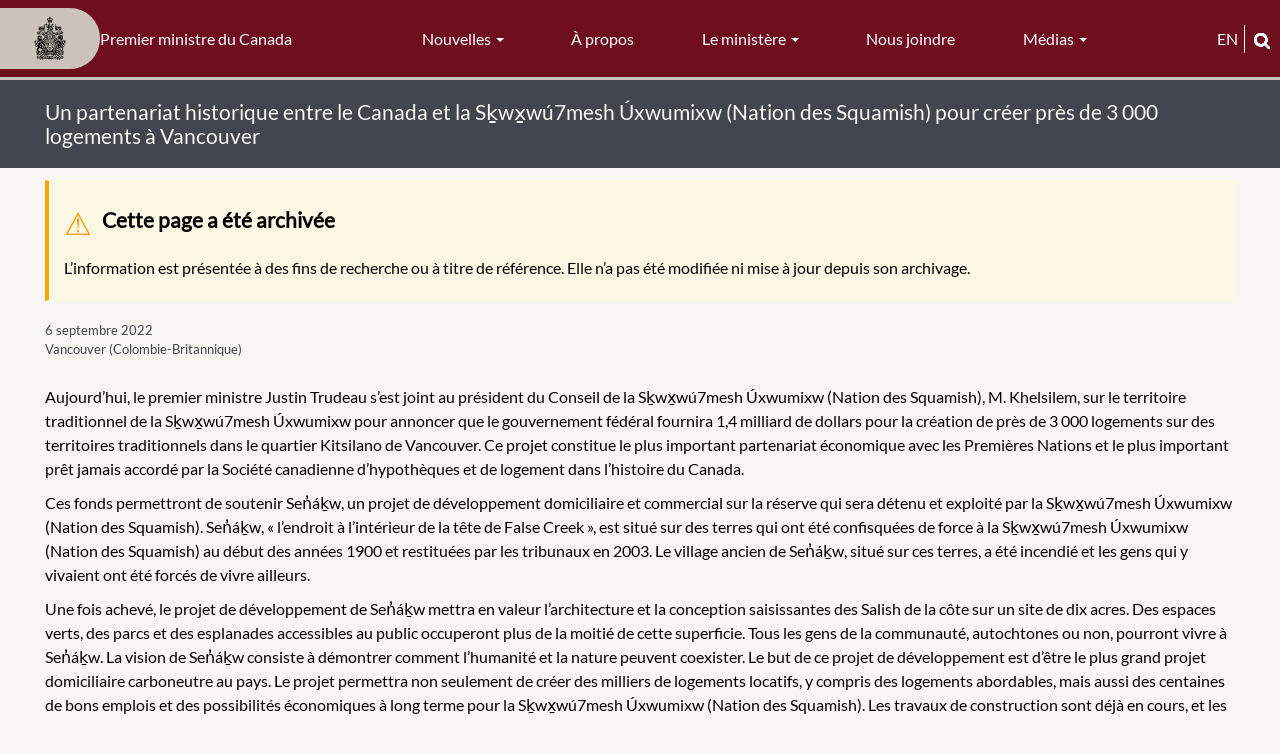

--- FILE ---
content_type: text/html; charset=UTF-8
request_url: https://www.pm.gc.ca/fr/nouvelles/communiques/2022/09/06/partenariat-historique-entre-canada-et-la-skwxwu7mesh-uxwumixw
body_size: 12396
content:
<!DOCTYPE html>
<html  lang="fr" dir="ltr" prefix="content: http://purl.org/rss/1.0/modules/content/  dc: http://purl.org/dc/terms/  foaf: http://xmlns.com/foaf/0.1/  og: http://ogp.me/ns#  rdfs: http://www.w3.org/2000/01/rdf-schema#  schema: http://schema.org/  sioc: http://rdfs.org/sioc/ns#  sioct: http://rdfs.org/sioc/types#  skos: http://www.w3.org/2004/02/skos/core#  xsd: http://www.w3.org/2001/XMLSchema# ">
  <head>
    <meta charset="utf-8" />
<script async src="https://www.googletagmanager.com/gtag/js?id=UA-10314923-1"></script>
<script>window.dataLayer = window.dataLayer || [];function gtag(){dataLayer.push(arguments)};gtag("js", new Date());gtag("set", "developer_id.dMDhkMT", true);gtag("config", "UA-10314923-1", {"groups":"default","anonymize_ip":true,"page_placeholder":"PLACEHOLDER_page_path","allow_ad_personalization_signals":false});gtag("config", "G-X0CF1QF6RK", {"groups":"default","page_placeholder":"PLACEHOLDER_page_location","allow_ad_personalization_signals":false});</script>
<meta name="description" content="Ce projet constitue le plus important partenariat économique avec les Premières Nations et le plus important prêt jamais accordé par la Société canadienne d’hypothèques et de logement dans l’histoire du Canada." />
<meta name="geo.placename" content="Vancouver (Colombie-Britannique)" />
<link rel="canonical" href="https://www.pm.gc.ca/fr/nouvelles/communiques/2022/09/06/partenariat-historique-entre-canada-et-la-skwxwu7mesh-uxwumixw" />
<meta name="robots" content="index, follow, noarchive" />
<link rel="shortlink" href="https://www.pm.gc.ca/fr/node/20485" />
<meta property="og:site_name" content="Premier ministre du Canada" />
<meta property="og:type" content="Article" />
<meta property="og:url" content="https://www.pm.gc.ca/fr/nouvelles/communiques/2022/09/06/partenariat-historique-entre-canada-et-la-skwxwu7mesh-uxwumixw" />
<meta property="og:title" content="Un partenariat historique entre le Canada et la Sḵwx̱wú7mesh Úxwumixw (Nation des Squamish) pour créer près de 3 000 logements à Vancouver" />
<meta property="og:image" content="https://www.pm.gc.ca/sites/pm/files/media/override_sharing/priority_override/2022-09/NR_PM_SquamishNation_220902_B_FR.png" />
<meta property="og:image:type" content="image/jpeg" />
<meta property="og:updated_time" content="ven 04/04/2025 - 09:27" />
<meta property="og:locality" content="Vancouver (Colombie-Britannique)" />
<meta property="article:published_time" content="mar 06/09/2022 - 13:00" />
<meta property="article:modified_time" content="ven 04/04/2025 - 09:27" />
<meta name="twitter:card" content="summary_large_image" />
<meta name="twitter:description" content="Ce projet constitue le plus important partenariat économique avec les Premières Nations et le plus important prêt jamais accordé par la Société canadienne d’hypothèques et de logement dans l’histoire du Canada." />
<meta name="twitter:title" content="Un partenariat historique entre le Canada et la Nation des Squamish" />
<meta name="twitter:image" content="https://www.pm.gc.ca/sites/pm/files/media/override_sharing/priority_override/2022-09/NR_PM_SquamishNation_220902_B_FR.png" />
<link rel="alternate" hreflang="en" href="/en/node/20485" />
<link rel="alternate" hreflang="fr" href="/fr/node/20485" />
<meta name="Generator" content="Drupal 10 (https://www.drupal.org)" />
<meta name="MobileOptimized" content="width" />
<meta name="HandheldFriendly" content="true" />
<meta name="viewport" content="width=device-width, initial-scale=1.0" />
<link rel="icon" href="/themes/pm_theme/favicon.ico" type="image/vnd.microsoft.icon" />

    <title>Un partenariat historique entre le Canada et la Sḵwx̱wú7mesh Úxwumixw (Nation des Squamish) pour créer près de 3 000 logements à Vancouver | Premier ministre du Canada</title>
    <link rel="stylesheet" media="all" href="/sites/pm/files/css/css_LBOR6tlhS-Mwl2KfXsMs0NTqpMUD0MJ7WAb4M2DbVPk.css?delta=0&amp;language=fr&amp;theme=pm_theme&amp;include=eJxlzkEOwyAMRNELgTgSwsGkCBsj22qU21fNoqna3ddbjAZE3FzLSk0L4yE6AnxsJ4FC0fykPvewDazdRXOfFacDyTbSV4fFuVTuMy2OV7zFH8j4O6VoS6b1J2YvQJhbJ0dNt8fLg53myAmKYTgQmijn--CfvACqz1K3" />
<link rel="stylesheet" media="all" href="https://cdn.jsdelivr.net/npm/entreprise7pro-bootstrap@3.4.5/dist/css/bootstrap.min.css" integrity="sha256-J8Qcym3bYNXc/gGB6fs4vFv/XDiug+tOuXJlsIMrXzo=" crossorigin="anonymous" />
<link rel="stylesheet" media="all" href="/sites/pm/files/css/css_dU8njyKn9YMWZZwdujH3unHRNnpT9WrOVTy9XZX-n0s.css?delta=2&amp;language=fr&amp;theme=pm_theme&amp;include=eJxlzkEOwyAMRNELgTgSwsGkCBsj22qU21fNoqna3ddbjAZE3FzLSk0L4yE6AnxsJ4FC0fykPvewDazdRXOfFacDyTbSV4fFuVTuMy2OV7zFH8j4O6VoS6b1J2YvQJhbJ0dNt8fLg53myAmKYTgQmijn--CfvACqz1K3" />

    
     
    <link type="text/css" rel="stylesheet" href="/themes/pm_theme/css/pm.css?t=1761768290" />
    <link rel="stylesheet" href="https://use.fontawesome.com/releases/v5.6.3/css/all.css" integrity="sha384-UHRtZLI+pbxtHCWp1t77Bi1L4ZtiqrqD80Kn4Z8NTSRyMA2Fd33n5dQ8lWUE00s/" crossorigin="anonymous">
    <link rel="stylesheet" href="https://cdnjs.cloudflare.com/ajax/libs/font-awesome/6.4.2/css/all.min.css">
    <link href='https://fonts.googleapis.com/css?family=Hind' rel='stylesheet' type='text/css'>
    <link type="text/css" rel="stylesheet" href="/themes/pm_theme/css/print.css" />
    <link rel="preconnect" href="https://fonts.gstatic.com" crossorigin>
    <link href="https://fonts.googleapis.com/css2?family=Bitter:wght@100;200;400;700;800&display=swap" rel="stylesheet">
    
        
      <!-- SC search crawler metatags -->
      <meta name="dcterms.issued" title="W3CDTF" content="2022-09-06" />
      <meta name="dcterms.modified" title="W3CDTF" content="2025-04-04" />
      
                              <script>!function(e){var n="https://s.go-mpulse.net/boomerang/";if("False"=="True")e.BOOMR_config=e.BOOMR_config||{},e.BOOMR_config.PageParams=e.BOOMR_config.PageParams||{},e.BOOMR_config.PageParams.pci=!0,n="https://s2.go-mpulse.net/boomerang/";if(window.BOOMR_API_key="P4JET-AWKAL-S87FT-8DFXX-7MME9",function(){function e(){if(!o){var e=document.createElement("script");e.id="boomr-scr-as",e.src=window.BOOMR.url,e.async=!0,i.parentNode.appendChild(e),o=!0}}function t(e){o=!0;var n,t,a,r,d=document,O=window;if(window.BOOMR.snippetMethod=e?"if":"i",t=function(e,n){var t=d.createElement("script");t.id=n||"boomr-if-as",t.src=window.BOOMR.url,BOOMR_lstart=(new Date).getTime(),e=e||d.body,e.appendChild(t)},!window.addEventListener&&window.attachEvent&&navigator.userAgent.match(/MSIE [67]\./))return window.BOOMR.snippetMethod="s",void t(i.parentNode,"boomr-async");a=document.createElement("IFRAME"),a.src="about:blank",a.title="",a.role="presentation",a.loading="eager",r=(a.frameElement||a).style,r.width=0,r.height=0,r.border=0,r.display="none",i.parentNode.appendChild(a);try{O=a.contentWindow,d=O.document.open()}catch(_){n=document.domain,a.src="javascript:var d=document.open();d.domain='"+n+"';void(0);",O=a.contentWindow,d=O.document.open()}if(n)d._boomrl=function(){this.domain=n,t()},d.write("<bo"+"dy onload='document._boomrl();'>");else if(O._boomrl=function(){t()},O.addEventListener)O.addEventListener("load",O._boomrl,!1);else if(O.attachEvent)O.attachEvent("onload",O._boomrl);d.close()}function a(e){window.BOOMR_onload=e&&e.timeStamp||(new Date).getTime()}if(!window.BOOMR||!window.BOOMR.version&&!window.BOOMR.snippetExecuted){window.BOOMR=window.BOOMR||{},window.BOOMR.snippetStart=(new Date).getTime(),window.BOOMR.snippetExecuted=!0,window.BOOMR.snippetVersion=12,window.BOOMR.url=n+"P4JET-AWKAL-S87FT-8DFXX-7MME9";var i=document.currentScript||document.getElementsByTagName("script")[0],o=!1,r=document.createElement("link");if(r.relList&&"function"==typeof r.relList.supports&&r.relList.supports("preload")&&"as"in r)window.BOOMR.snippetMethod="p",r.href=window.BOOMR.url,r.rel="preload",r.as="script",r.addEventListener("load",e),r.addEventListener("error",function(){t(!0)}),setTimeout(function(){if(!o)t(!0)},3e3),BOOMR_lstart=(new Date).getTime(),i.parentNode.appendChild(r);else t(!1);if(window.addEventListener)window.addEventListener("load",a,!1);else if(window.attachEvent)window.attachEvent("onload",a)}}(),"".length>0)if(e&&"performance"in e&&e.performance&&"function"==typeof e.performance.setResourceTimingBufferSize)e.performance.setResourceTimingBufferSize();!function(){if(BOOMR=e.BOOMR||{},BOOMR.plugins=BOOMR.plugins||{},!BOOMR.plugins.AK){var n=""=="true"?1:0,t="",a="clooq3axibyaq2mavhua-f-e72209d97-clientnsv4-s.akamaihd.net",i="false"=="true"?2:1,o={"ak.v":"39","ak.cp":"1475330","ak.ai":parseInt("919422",10),"ak.ol":"0","ak.cr":8,"ak.ipv":4,"ak.proto":"h2","ak.rid":"90636b6b","ak.r":42170,"ak.a2":n,"ak.m":"dscb","ak.n":"essl","ak.bpcip":"18.220.232.0","ak.cport":45000,"ak.gh":"23.52.43.14","ak.quicv":"","ak.tlsv":"tls1.3","ak.0rtt":"","ak.0rtt.ed":"","ak.csrc":"-","ak.acc":"","ak.t":"1770039784","ak.ak":"hOBiQwZUYzCg5VSAfCLimQ==OEX0mnKSGXEkpDx4vgfO/VnpAKO0Dv+HnbKlN+ivKXvKeYU8p+iE5eaDj3P6fD48fYUYMzzxkjWIR/x10s590K5n1H017taGox4qXElQITcx2x2wit0XhYVf06lSJMElH0uhu6nvalvAhc8Mdt4enje/hiI1anGaSkTOGu/9xnrCA2cKOSzzr3I0dTphgmxhsp/UTZ1LV+WMuW8fVwJ/xitjs3F3ViItpH8DNI1SUfSQgqgxiqmvjnUEwsOVF/jkedKmdjiHV3vJqz393VDgI+m5lc+t+D9yMgJswWrAKPTsuSvFD9O2an+jPdchYtqV4adUsn5SbhEsI6m5pIkA95KqEe28Qo61gQZyPQ4n6I06M8d90Nnq6giO6zXdYItrTfVfK6pds3fJylnKws3vql4PBl0hKC49ZL6iPpPEQFU=","ak.pv":"51","ak.dpoabenc":"","ak.tf":i};if(""!==t)o["ak.ruds"]=t;var r={i:!1,av:function(n){var t="http.initiator";if(n&&(!n[t]||"spa_hard"===n[t]))o["ak.feo"]=void 0!==e.aFeoApplied?1:0,BOOMR.addVar(o)},rv:function(){var e=["ak.bpcip","ak.cport","ak.cr","ak.csrc","ak.gh","ak.ipv","ak.m","ak.n","ak.ol","ak.proto","ak.quicv","ak.tlsv","ak.0rtt","ak.0rtt.ed","ak.r","ak.acc","ak.t","ak.tf"];BOOMR.removeVar(e)}};BOOMR.plugins.AK={akVars:o,akDNSPreFetchDomain:a,init:function(){if(!r.i){var e=BOOMR.subscribe;e("before_beacon",r.av,null,null),e("onbeacon",r.rv,null,null),r.i=!0}return this},is_complete:function(){return!0}}}}()}(window);</script></head>
  <body class="anonymous article node-20485 published-yes path-node page-node-type-article has-glyphicons">
    <a href="#main-content" class="visually-hidden focusable skip-link">
              Passer au contenu principal
          </a>  
    
      <div class="dialog-off-canvas-main-canvas" data-off-canvas-main-canvas>
    
  <div class="main-container container-fluid js-quickedit-main-content">
    <h1 class="visually-hidden">Main Container</h1>
    
        <div class="main-header">
  <div class="branding" role="banner" tabindex="0">
    <a href="/fr" class="home-link" tabindex="-1">
      <div class="pill-wrapper">
        <img src="/themes/pm_theme/images/PM_CoatOfArms.svg" width="100" alt="Crête du premier ministre">
      </div>
      <div class="slogan">
       Premier ministre du Canada
      </div>
    </a>
  </div>

                  <nav class="navbar navbar-inverse container-fluid" id="navbar">
        
        <div class="navbar-header">
          <h1 class="visually-hidden">Navigation</h1>
            <div class="region region-navigation">
    <nav aria-labelledby="block-pmmenu-menu" id="block-pmmenu">
            
  <h2 class="visually-hidden" id="block-pmmenu-menu">PM menu</h2>
  

        
      <ul class="menu menu--pm-menu nav">
                      <li class="expanded dropdown first">
                                                                    <button class="dropdown-toggle" data-toggle="dropdown" type="button">Nouvelles <span class="caret"></span></button>
                        <ul class="dropdown-menu">
                      <li class="first">
                                        <a href="/fr/nouvelles" data-drupal-link-system-path="news">Toutes les nouvelles</a>
              </li>
                      <li>
                                        <a href="/fr/nouvelles/communiques" data-drupal-link-system-path="news/releases">Communiqués</a>
              </li>
                      <li>
                                        <a href="/fr/nouvelles/declarations" data-drupal-link-system-path="news/statements">Déclarations</a>
              </li>
                      <li>
                                        <a href="/fr/nouvelles/comptes-rendus" data-drupal-link-system-path="news/readouts">Comptes rendus</a>
              </li>
                      <li>
                                        <a href="/fr/nouvelles/discours" data-drupal-link-system-path="news/speeches">Discours</a>
              </li>
                      <li class="last">
                                        <a href="/fr/nouvelles/avis-aux-medias" data-drupal-link-system-path="news/media-advisories">Avis aux médias</a>
              </li>
        </ul>
  
              </li>
                      <li>
                                        <a href="/fr/propos" data-drupal-link-system-path="node/2">À propos</a>
              </li>
                      <li class="expanded dropdown">
                                                                    <button class="dropdown-toggle" data-toggle="dropdown" type="button">Le ministère <span class="caret"></span></button>
                        <ul class="dropdown-menu">
                      <li class="first">
                                        <a href="/fr/cabinet" data-drupal-link-system-path="cabinet">Cabinet</a>
              </li>
                      <li>
                                        <a href="/fr/secretaires-detat" data-drupal-link-system-path="secretaries-state">Secrétaires d&#039;État</a>
              </li>
                      <li>
                                        <a href="/fr/secretaires-parliamentaires" data-drupal-link-system-path="parliamentary-secretaries">Secrétaires parlementaires</a>
              </li>
                      <li>
                                        <a href="/fr/mandat-et-composition-des-comites-du-cabinet" data-drupal-link-system-path="node/7">Comités</a>
              </li>
                      <li>
                                        <a href="/fr/lettres-de-mandat/2025/05/21/lettre-de-mandat" data-drupal-link-system-path="node/51228">Lettre de mandat</a>
              </li>
                      <li class="last">
                                        <a href="/fr/nouvelles/notes-dinformation/2015/11/27/gouvernement-ouvert-et-responsable" data-drupal-link-system-path="node/1939">Gouvernement ouvert</a>
              </li>
        </ul>
  
              </li>
                      <li>
                                        <a href="/fr/nous-joindre" data-drupal-link-system-path="node/11">Nous joindre</a>
              </li>
                      <li class="expanded dropdown last">
                                                                    <button class="dropdown-toggle" data-toggle="dropdown" type="button">Médias <span class="caret"></span></button>
                        <ul class="dropdown-menu">
                      <li class="first">
                                        <a href="/fr/photos" data-drupal-link-system-path="photos">Photos</a>
              </li>
                      <li class="last">
                                        <a href="/fr/videos" data-drupal-link-system-path="videos">Vidéos</a>
              </li>
        </ul>
  
              </li>
        </ul>
  

  </nav>

  </div>

                                <div class="collapse-inner row">
              <button type="button" class="navbar-toggle" data-toggle="collapse" data-target="#navbar-collapse">
                <span class="sr-only">Basculer la navigation</span>
                <span class="icon-bar"></span>
                <span class="icon-bar"></span>
                <span class="icon-bar"></span>
              </button>
              <span class="menu-label">Menu</span>
              <div class="mobile-branding">
                <a href="/fr">
                <p>Premier ministre du Canada</p>
                </a>
              </div>
              <div class="search-and-language">
                  <div class="language-switch-header">
  
      <ul class="links language-toggle">
     <li class="nav-item">
       <a class="nav-link language-link" lang="en" aria-label="English" href="/en/news/news-releases/2022/09/06/historic-partnership-between-canada-and-skwxwu7mesh-uxwumixw-squamish">en</a>
     </li>
    </ul>
  </div>

                  <button type="button" class="mobile-search-button clearfix" value="" data-toggle="modal" data-target="#modal-search-block-full"><i
class="fas fa-search"></i></button>
              </div>
              <div id="mobile-search-form" class="hidden">
                
              </div>
            </div>
                  </div>

                          <div id="navbar-collapse" class="navbar-collapse collapse">
              <div class="region region-navigation-collapsible">
    <nav aria-labelledby="block-mainnavigation-menu" id="block-mainnavigation">
            
  <h2 class="visually-hidden" id="block-mainnavigation-menu">Main navigation-Mobile</h2>
  

        
      <ul class="menu menu--main nav navbar-nav">
                      <li class="expanded dropdown first">
                                                                    <button class="dropdown-toggle" data-toggle="dropdown" type="button">Nouvelles <span class="caret"></span></button>
                        <ul class="dropdown-menu">
                      <li class="first">
                                        <a href="/fr/nouvelles" data-drupal-link-system-path="news">Toutes les nouvelles</a>
              </li>
                      <li>
                                        <a href="/fr/nouvelles/communiques" data-drupal-link-system-path="news/releases">Communiqués</a>
              </li>
                      <li>
                                        <a href="/fr/nouvelles/declarations" data-drupal-link-system-path="news/statements">Déclarations</a>
              </li>
                      <li>
                                        <a href="/fr/nouvelles/comptes-rendus" data-drupal-link-system-path="news/readouts">Comptes rendus</a>
              </li>
                      <li>
                                        <a href="/fr/nouvelles/discours" data-drupal-link-system-path="news/speeches">Discours</a>
              </li>
                      <li class="last">
                                        <a href="/fr/nouvelles/avis-aux-medias" data-drupal-link-system-path="news/media-advisories">Avis aux médias</a>
              </li>
        </ul>
  
              </li>
                      <li>
                                        <a href="/fr/propos" data-drupal-link-system-path="node/2">À propos</a>
              </li>
                      <li class="expanded dropdown">
                                                                    <button class="dropdown-toggle" data-toggle="dropdown" type="button">Le ministère <span class="caret"></span></button>
                        <ul class="dropdown-menu">
                      <li class="first">
                                        <a href="/fr/cabinet" data-drupal-link-system-path="cabinet">Cabinet</a>
              </li>
                      <li>
                                        <a href="/fr/secretaires-detat" data-drupal-link-system-path="secretaries-state">Secrétaires d&#039;État</a>
              </li>
                      <li>
                                        <a href="/fr/secretaires-parliamentaires" data-drupal-link-system-path="parliamentary-secretaries">Secrétaires parlementaires</a>
              </li>
                      <li>
                                        <a href="/fr/mandat-et-composition-des-comites-du-cabinet" data-drupal-link-system-path="node/7">Comités</a>
              </li>
                      <li>
                                        <a href="/fr/lettres-de-mandat/2025/05/21/lettre-de-mandat" data-drupal-link-system-path="node/51228">Lettre de mandat</a>
              </li>
                      <li class="last">
                                        <a href="/fr/nouvelles/notes-dinformation/2015/11/27/gouvernement-ouvert-et-responsable" data-drupal-link-system-path="node/1939">Gouvernement ouvert</a>
              </li>
        </ul>
  
              </li>
                      <li>
                                        <a href="/fr/nous-joindre" data-drupal-link-system-path="node/11">Nous joindre</a>
              </li>
                      <li class="expanded dropdown">
                                                                    <button class="dropdown-toggle" data-toggle="dropdown" type="button">Médias <span class="caret"></span></button>
                        <ul class="dropdown-menu">
                      <li class="first">
                                        <a href="/fr/photos" data-drupal-link-system-path="photos">Photos</a>
              </li>
                      <li class="last">
                                        <a href="/fr/videos" data-drupal-link-system-path="videos">Vidéos</a>
              </li>
        </ul>
  
              </li>
                      <li>
                                        <a href="/fr/avis-importants#headingOne2" data-drupal-link-system-path="node/16">Politique de confidentialité</a>
              </li>
                      <li>
                                        <a href="/fr/avis-importants#headingTwo2" data-drupal-link-system-path="node/16">Propriété et utilisation</a>
              </li>
                      <li>
                                        <a href="/fr/avis-importants#headingThree2" data-drupal-link-system-path="node/16">Utilisation des médias sociaux</a>
              </li>
                      <li class="last">
                                        <a href="/fr/aide" data-drupal-link-system-path="node/15">Aide</a>
              </li>
        </ul>
  

  </nav>

  </div>

          </div>
        
        
      </nav>
      
  <div class="search-and-language">
      <div class="language-switch-header">
  
      <ul class="links language-toggle">
     <li class="nav-item">
       <a class="nav-link language-link" lang="en" aria-label="English" href="/en/news/news-releases/2022/09/06/historic-partnership-between-canada-and-skwxwu7mesh-uxwumixw-squamish">en</a>
     </li>
    </ul>
  </div>

      <button class="search" data-toggle="modal" data-target="#modal-search-block-full" tabindex="0">
        <img src="/themes/pm_theme/images/magnifying-glass.png" alt="Recherche">
      </button>
  </div>
</div>

    <div class="search-wrapper">
            <div class="title-header-full-width">
      <div class="title-header-inner">
      <img src="/themes/pm_theme/images/PM_CoatOfArms.svg" alt="Crête du premier ministre" class="pm-title-crest" />
              <h1>Un partenariat historique entre le Canada et la Sḵwx̱wú7mesh Úxwumixw (Nation des Squamish) pour créer près de 3 000 logements à Vancouver</h1>
          </div>
  </div>

      <div id="minimal-search-block-full" class="minimal-search-block-full closed" tabindex="-1" aria-labelledby="modal-search-block-inner" aria-hidden="true">
        <section id="block-pm-theme-searchboxminimal" class="block block-block-content block-block-content4113d3fc-3afd-4471-9420-4b4d7332fc6a clearfix">
  
    

      
            <div class="field field--name-body field--type-text-with-summary field--label-hidden field--item"><div class="search-box-minimal-outer"><form action="//www.canada.ca/fr/conseil-prive/pm/rechercher.html" method="get" id="search-block-form-minimal--2" accept-charset="UTF-8" data-once="cvJqueryValidate form-updated" novalidate="novalidate" data-drupal-form-fields="edit-keys--2"><div class="form-item js-form-item form-type-search js-form-type-search form-item-keys js-form-item-keys form-no-label form-group"><p><label class="control-label sr-only" for="edit-keys--2">Entrez un ou des mots clés</label></p><div class="input-group"><input class="form-search form-control" title="Entrez un ou des mots clés" name="q" data-drupal-selector="edit-keys" placeholder="Entrez un ou des mots clés" data-msg-maxlength="Le champ de recherche a une longueur maximum de 128." type="search" id="edit-keys--2" value size="15" maxlength="128"><span class="input-group-btn"><button class="button js-form-submit form-submit btn icon-only btn-default" type="submit" value="Search" aria-label="Recherche"><span class>Recherche</span><span class="icon glyphicon glyphicon-search" aria-hidden="true"></span></button></span></div><div class="description help-block" id="edit-keys--2--description">Entrez les termes que vous souhaitez rechercher.</div></div><p><input title="param1" name="wb-serch-sub" data-drupal-selector="edit-param1" type="hidden" value="Search"><input title="param2" name="st" data-drupal-selector="edit-param2" type="hidden" value="s"><input title="param3" name="num" data-drupal-selector="edit-param3" type="hidden" value="10"><input title="param4" name="s5bm3ts21rch" data-drupal-selector="edit-param4" type="hidden" value="x"><input title="param5" name="st1rt" data-drupal-selector="edit-param5" type="hidden" value="0"><input title="param6" name="langs" data-drupal-selector="edit-param6" type="hidden" value="eng"><input title="param7" name="cdn" data-drupal-selector="edit-param7" type="hidden" value="pm"><input title="param8" name="default_text" data-drupal-selector="edit-param8" type="hidden" value></p><div class="form-actions form-group js-form-wrapper form-wrapper" data-drupal-selector="edit-actions" id="edit-actions--2">&nbsp;</div></form></div></div>
      
  </section>


      </div>

      <!--
      <div id="modal-search-block-full" class="modal fade search-block-full-width" tabindex="-1" role="dialog" aria-labelledby="modal-search-block-inner" aria-hidden="true">
        <div class="modal-dialog" role="document">
          <div class="modal-content">
            <div class="modal-header">
              <div class="btn-close">
                <button type="button" class="close close-search" data-dismiss="modal" aria-label="fermer">
                  <span aria-hidden="true">&times;</span>
                </button>
              </div>
            </div>
            <div class="modal-body">
              <div class="search-inner">
                <div id="modal-search-block-inner" class="search-block-inner"></div>
              </div>
            </div>
          </div>
        </div>
      </div>
      -->      
    </div>

    <div class="row content-inner">
            
            
                  <section class="col-sm-12" id="main-content" role="main">

                                      <div class="highlighted">  <div class="region region-highlighted">
    <div data-drupal-messages-fallback class="hidden"></div><div data-drupal-messages>
  <div class="messages__wrapper">
              <div class="alert alert-warning alert-dismissible" role="alert" aria-label="Message d&#039;avertissement">
      <button type="button" role="button" class="close" data-dismiss="alert" aria-label="Fermer"><span aria-hidden="true">&times;</span></button>
              <h2 class="sr-only">Message d'avertissement</h2>
                    <p><h2>Cette page a été archivée</h2><p>L’information est présentée à des fins de recherche ou à titre de référence. Elle n’a pas été modifiée ni mise à jour depuis son archivage.</p></p>
          </div>
    </div>
</div>


  </div>
</div>
                  
                
                        
        
                    <h2 class="visually-hidden">Main Content</h2>
          
              <ol class="breadcrumb pm-breadcrumb">
          <li >
                  <a href="/fr">Accueil</a>
              </li>
          <li >
                  <a href="/fr/nouvelles">nouvelles</a>
              </li>
          <li >
                  <a href="/fr/nouvelles/communiques">communiques</a>
              </li>
          <li  class="active">
                  Un partenariat historique entre le Canada et la Sḵwx̱wú7mesh Úxwumixw (Nation des Squamish) pour créer près de 3 000 logements à Vancouver
              </li>
      </ol>


          
          
          
          <div class="title-share-wrapper clearfix">
            <div class="page-title-header"></div>
            <div class="share-block-icon"></div>
          </div>
          <!--  Begin include/ministry.twig.html -->
          
                                         
<!--  End include/ministry.twig.html -->
          <div class="modal fade" role="dialog" id="pmshare-modal">
            <div style="display: table; height: 100%; width: 100%">
              <div style="display: table-cell; height: 100%; text-align: center; vertical-align: middle;">
                <div class="modal-dialog">
                  <div class="modal-content">
                    <div class="modal-header">
                      <button type="button" class="close" data-dismiss="modal">&times;</button>
                      <h2 class="modal-title">
                                            Partagez cette page
                                            </h2>
                    </div>
                    <div class="modal-body">
                      <ul class="list-unstyled colcount-xs-2"><li class="hidden"> - </li></ul>
                    </div>
                  </div>
                </div>
              </div>
            </div>
          </div>

            <div  data-history-node-id="20485" about="/fr/nouvelles/communiques/2022/09/06/partenariat-historique-entre-canada-et-la-skwxwu7mesh-uxwumixw" typeof="schema:Article"> <article class="clearfix full-article loaded">

  
      <span property="schema:name" class="hidden"></span>


  <div class="content clearfix">
  <div class="col-xs-12 col-sm-12 col-md-12 col-lg-12 full-article-icons-bar">

      <div class="article-links hidden">
                            <span class="goto-en">
                    <a href="/en/news/news-releases/2022/09/06/historic-partnership-between-canada-and-skwxwu7mesh-uxwumixw-squamish">Aller à la traduction de l'article</a>
          </span>
              </div>
      <div class="">
        <div class="share-links"></div>
      </div>

      <div class="field-content Itineraries-news-article-date">
        <span class="inline-date">
          
            <div class="field field--name-field-date-released field--type-datetime field--label-hidden field--item"><time datetime="2022-09-06T14:00:00Z">6 septembre 2022</time>
</div>
                           Vancouver (Colombie-Britannique)
        </span>
      </div>
      <div class="clearfix"></div>
      <div class="image-news-article"></div>
      <div class="content-news-article">
            <div property="schema:text" class="field field--name-body field--type-text-with-summary field--label-hidden field--item"><p>Aujourd’hui, le premier ministre Justin Trudeau s’est joint au président du Conseil de la Sḵwx̱wú7mesh Úxwumixw (Nation des Squamish), M.&nbsp;Khelsilem, sur le territoire traditionnel de la Sḵwx̱wú7mesh Úxwumixw pour annoncer que le gouvernement fédéral fournira 1,4 milliard de dollars pour la création de près de 3 000&nbsp;logements sur des territoires traditionnels dans le quartier Kitsilano de Vancouver. Ce projet constitue le plus important partenariat économique avec les Premières Nations et le plus important prêt jamais accordé par la Société canadienne d’hypothèques et de logement dans l’histoire du Canada.</p>

<p>Ces fonds permettront de soutenir Sen̓áḵw, un projet de développement domiciliaire et commercial sur la réserve qui sera détenu et exploité par la Sḵwx̱wú7mesh Úxwumixw (Nation des Squamish). Sen̓áḵw, « l’endroit à l’intérieur de la tête de False Creek », est situé sur des terres qui ont été confisquées de force à la Sḵwx̱wú7mesh Úxwumixw (Nation des Squamish) au début des années&nbsp;1900 et restituées par les tribunaux en 2003. Le village ancien de Sen̓áḵw, situé sur ces terres, a été incendié et les gens qui y vivaient ont été forcés de vivre ailleurs.</p>

<p>Une fois achevé, le projet de développement de Sen̓áḵw mettra en valeur l’architecture et la conception saisissantes des Salish de la côte sur un site de dix acres. Des espaces verts, des parcs et des esplanades accessibles au public occuperont plus de la moitié de cette superficie. Tous les gens de la communauté, autochtones ou non, pourront vivre à Sen̓áḵw. La vision de Sen̓áḵw consiste à démontrer comment l’humanité et la nature peuvent coexister. Le but de ce projet de développement est d’être le plus grand projet domiciliaire carboneutre au pays. Le projet permettra non seulement de créer des milliers de logements locatifs, y compris des logements abordables, mais aussi des centaines de bons emplois et des possibilités économiques à long terme pour la Sḵwx̱wú7mesh Úxwumixw (Nation des Squamish). Les travaux de construction sont déjà en cours, et les premiers résidents devraient s’installer sur le site en 2025.</p>

<p>Avec l’annonce d’aujourd’hui, le gouvernement du Canada soutient la vision à long terme de la Sḵwx̱wú7mesh Úxwumixw (Nation des Squamish) pour les terres de Sen̓áḵw, tout en contribuant à façonner une nouvelle génération pour la réconciliation et le leadership des Premières Nations, à faire croître notre économie et à créer de bons emplois. Nous continuerons de travailler ensemble pour parvenir à une véritable réconciliation, y compris sur le plan économique, et faire en sorte que chacun ait un endroit sûr où vivre.</p>

<h2>Citations</h2>

<blockquote>
<p>«&nbsp;Tout le monde devrait avoir un chez-soi sûr. Le financement annoncé aujourd’hui permettra non seulement de construire plus de logements, dont les Vancouvérois ont grandement besoin, mais aussi d’appuyer la vision de la Nation des Squamish concernant ses terres traditionnelles et son cheminement vers une indépendance économique et une autodétermination continue. Lorsque les gouvernements fédéral et autochtones, le secteur privé et les communautés locales travaillent tous ensemble en tant que partenaires, nous pouvons innover et trouver des solutions aux défis auxquels nous sommes confrontés.&nbsp;»</p>

<footer>Le très hon. Justin Trudeau, premier ministre du Canada</footer>
</blockquote>

<blockquote>
<p>« La conclusion du partenariat entre la Nation des Squamish et le gouvernement fédéral pour soutenir le projet de développement domiciliaire de Sen̓áḵw est un moment historique dans les relations du Canada avec les communautés autochtones. Ce partenariat économique est le plus important de l’histoire du Canada entre une Première Nation et le gouvernement fédéral. Cet investissement permettra de construire de nombreux appartements locatifs dont on a besoin et de générer une richesse pour les membres de la Nation des Squamish pendant de nombreuses générations. La richesse générée par ces terres pourra ensuite être réinjectée dans nos économies et nos communautés locales afin de répondre aux besoins urgents de notre peuple en matière de logements abordables, d’éducation et de services sociaux.&nbsp;»</p>

<footer>Khelsilem, président du Conseil de la Sḵwx̱wú7mesh Úxwumixw (Nation des Squamish)</footer>
</blockquote>

<blockquote>
<p>«&nbsp;Tout le monde mérite un chez-soi sûr. Dans le cadre de notre Stratégie nationale sur le logement, nous augmentons l'offre de logements dans les communautés qui en ont le plus besoin en collaborant de près avec des partenaires de tous les ordres de gouvernement, des dirigeants du secteur industriel, des organisations et, bien sûr, des gouvernements autochtones. Grâce à des projets comme celui de Sen̓áḵw, ces partenariats favorisent l’édification d'un avenir meilleur pour les générations à venir, alors que nous continuons d’avancer ensemble sur la voie de la réconciliation.&nbsp;»</p>

<footer>L'honorable Ahmed Hussen, ministre du Logement et de la Diversité et de l'Inclusion</footer>
</blockquote>

<h2>Faits saillants</h2>

<ul>
	<li>Le projet de développement de Sen̓áḵw a été proposé par la Sḵwx̱wú7mesh Úxwumixw (Nation des Squamish), la Westbank Corporation et OP Trust, dans le cadre d’une coentreprise, en collaboration avec le gouvernement du Canada.</li>
	<li>Une fois achevé, le projet de développement de Sen̓áḵw permettra de créer 6 000 logements au total. Le gouvernement du Canada s’est engagé à financer les deux premières des quatre phases.</li>
	<li>Les fonds annoncés aujourd’hui sont fournis par la Société canadienne d’hypothèques et de logement dans le cadre de son initiative Financement de la construction de logements locatifs. Lancée en 2017 dans le cadre de la Stratégie nationale sur le logement (SNL) du Canada, cette initiative vise à offrir des prêts remboursables à faible taux d’intérêt pour appuyer la construction de logements locatifs d’un océan à l’autre et favoriser une offre stable de logements locatifs pour les familles à revenu moyen dans les marchés où les logements sont dispendieux, l’objectif étant de créer plus de 71 000&nbsp;logements locatifs au total.</li>
	<li>La SNL du Canada est un plan ambitieux sur dix ans qui consiste à investir plus de 72 milliards de dollars pour permettre à un plus grand nombre de personnes au Canada d’avoir un chez-soi. Depuis le lancement de la SNL en 2017, le gouvernement s’est engagé à investir plus de 26,5&nbsp;milliards de dollars pour soutenir la création de plus de 106 100&nbsp;logements et la réparation de plus de 254 600 logements.</li>
	<li>En plus de l’annonce d’aujourd’hui, le gouvernement a proposé dans le Budget&nbsp;2022 un nouveau financement de plus de 4 milliards de dollars pour que les peuples autochtones puissent avoir accès à un logement sûr et abordable, notamment grâce à des investissements ciblés et à l’élaboration d’une stratégie de logement autochtone en milieu urbain, rural et nordique en collaboration avec les peuples autochtones.</li>
</ul>

<h2>Produits connexes</h2>

<ul>
	<li><a href="https://www.canada.ca/fr/ministere-finances/nouvelles/2022/04/rendre-le-logement-plus-abordable.html">Document d’information sur le Budget&nbsp;2022&nbsp;: Rendre le logement plus abordable</a></li>
	<li><a href="https://www.canada.ca/fr/ministere-finances/nouvelles/2022/04/continuer-a-avancer-sur-le-chemin-de-la-reconciliation.html">Document d’information sur le Budget&nbsp;2022&nbsp;: Continuer à avancer sur le chemin de la réconciliation</a></li>
</ul>

<h2>Liens connexes</h2>

<ul>
	<li><a href="https://www.squamish.net/">Sḵwx̱wú7mesh Úxwumixw (Nation des Squamish)</a> (en anglais seulement)</li>
	<li><a href="https://senakw.com/">Sen̓áḵw</a> (en anglais seulement)</li>
	<li><a href="https://www.cmhc-schl.gc.ca/fr/professionnels/financement-de-projets-et-financement-hypothecaire/programmes-de-financement/toutes-les-opportunites-de-financement/financement-de-la-construction-de-logements-locatifs">Financement de la construction de logements locatifs</a></li>
	<li><a href="https://www.chezsoidabord.ca/">Stratégie nationale sur le logement</a></li>
</ul></div>
      </div>
      <div class="share-div"></div>
    </div>
  </div>
</article>
</div>


          
              </section>

                </div>
  </div>

    <div class="footer-container">
      <footer >
        <div class="footer-inner">
            <div class="region region-footer clearfix">
              <div class="region-inner clearfix" role="contentinfo"><nav aria-labelledby="block-footer-menu" id="block-footer">
            
  <h2 class="visually-hidden" id="block-footer-menu">Footer Menus</h2>
  

        
      <ul class="menu menu--footer nav">
                      <li class="first">
                                        <a href="/fr/avis-importants#headingOne2" data-drupal-link-system-path="node/16">Politique de confidentialité</a>
              </li>
                      <li>
                                        <a href="/fr/avis-importants#headingTwo2" data-drupal-link-system-path="node/16">Propriété et utilisation</a>
              </li>
                      <li>
                                        <a href="/fr/avis-importants#headingThree2" data-drupal-link-system-path="node/16">Utilisation des médias sociaux</a>
              </li>
                      <li class="last">
                                        <a href="/fr/aide" data-drupal-link-system-path="node/15">Aide</a>
              </li>
        </ul>
  

  </nav>
</div>
            </div>
        </div>
        <!--  -->
        <div class="sig-icons" id="canada-logo">
          <section id="block-canadalogofooter" class="block block-block-content block-block-content8c98a4a7-cb5e-4349-8a03-a143ba866417 clearfix">
  
    

      
            <div class="field field--name-body field--type-text-with-summary field--label-hidden field--item"><div class="canada-logo-wrapper">
  <h2 class="visually-hidden">Logo du gouvernement du Canada
  </h2>
  <a href="https://www.canada.ca/fr.html" target="_blank" title="Gouvernement du Canada"><img alt="Mot-symbole Canada" class="img-responsive" data-entity-type="file" src="/themes/pm_theme/images/PM_Wordmark.svg"></a>
</div>
</div>
      
  </section>


        </div>
      </footer>
  </div>

  </div>

    
    <script type="application/json" data-drupal-selector="drupal-settings-json">{"path":{"baseUrl":"\/","pathPrefix":"fr\/","currentPath":"node\/20485","currentPathIsAdmin":false,"isFront":false,"currentLanguage":"fr"},"pluralDelimiter":"\u0003","suppressDeprecationErrors":true,"clientside_validation_jquery":{"validate_all_ajax_forms":2,"force_validate_on_blur":false,"messages":{"required":"Ce champ est obligatoire.","remote":"Please fix this field.","email":"Veuillez saisir une adresse de courriel valide.","url":"Please enter a valid URL.","date":"Please enter a valid date.","dateISO":"Please enter a valid date (ISO).","number":"Please enter a valid number.","digits":"Please enter only digits.","equalTo":"Please enter the same value again.","maxlength":"Please enter no more than {0} characters.","minlength":"Please enter at least {0} characters.","rangelength":"Please enter a value between {0} and {1} characters long.","range":"Please enter a value between {0} and {1}.","max":"Please enter a value less than or equal to {0}.","min":"Please enter a value greater than or equal to {0}.","step":"Please enter a multiple of {0}."}},"google_analytics":{"account":"UA-10314923-1","trackOutbound":true,"trackMailto":true,"trackTel":true,"trackDownload":true,"trackDownloadExtensions":"7z|aac|arc|arj|asf|asx|avi|bin|csv|doc(x|m)?|dot(x|m)?|exe|flv|gif|gz|gzip|hqx|jar|jpe?g|js|mp(2|3|4|e?g)|mov(ie)?|msi|msp|pdf|phps|png|ppt(x|m)?|pot(x|m)?|pps(x|m)?|ppam|sld(x|m)?|thmx|qtm?|ra(m|r)?|sea|sit|tar|tgz|torrent|txt|wav|wma|wmv|wpd|xls(x|m|b)?|xlt(x|m)|xlam|xml|z|zip"},"bootstrap":{"forms_has_error_value_toggle":1,"modal_animation":1,"modal_backdrop":"true","modal_focus_input":1,"modal_keyboard":1,"modal_select_text":1,"modal_show":1,"modal_size":"","popover_enabled":1,"popover_animation":1,"popover_auto_close":1,"popover_container":"body","popover_content":"","popover_delay":"0","popover_html":0,"popover_placement":"right","popover_selector":"","popover_title":"","popover_trigger":"click"},"user":{"uid":0,"permissionsHash":"dfada2f58b442dffe62043623b324b975ddbabfc0f03cd40d981026ec04a447e"}}</script>
<script src="/core/assets/vendor/jquery/jquery.min.js?v=3.7.1"></script>
<script src="/core/assets/vendor/underscore/underscore-min.js?v=1.13.7"></script>
<script src="/core/assets/vendor/once/once.min.js?v=1.0.1"></script>
<script src="/sites/pm/files/languages/fr_Z5chxPRBJ6wRfz37BiIV3bNVrBzWSapE_docDbb9gxs.js?t9rqd4"></script>
<script src="/core/misc/drupalSettingsLoader.js?v=10.4.9"></script>
<script src="/core/misc/drupal.js?v=10.4.9"></script>
<script src="/core/misc/drupal.init.js?v=10.4.9"></script>
<script src="/themes/contrib/bootstrap/js/bootstrap-pre-init.js?t9rqd4"></script>
<script src="https://cdn.jsdelivr.net/npm/entreprise7pro-bootstrap@3.4.5/dist/js/bootstrap.js" integrity="sha256-LOiXoKZ2wysQPuIK+KrFj0/gFFms8dpu21l//MOukmw=" crossorigin="anonymous"></script>
<script src="/themes/contrib/bootstrap/js/drupal.bootstrap.js?t9rqd4"></script>
<script src="/themes/contrib/bootstrap/js/attributes.js?t9rqd4"></script>
<script src="/themes/contrib/bootstrap/js/theme.js?t9rqd4"></script>
<script src="/themes/contrib/bootstrap/js/popover.js?t9rqd4"></script>
<script src="/modules/contrib/google_analytics/js/google_analytics.js?v=10.4.9"></script>
<script src="/modules/custom/pm_admin/js/pm_admin.js?t9rqd4"></script>
<script src="/themes/pm_theme/js/pmsite.js?t9rqd4"></script>
<script src="/themes/pm_theme/js/pmshare.js?t9rqd4"></script>
<script src="/themes/pm_theme/js/pmminister.js?t9rqd4"></script>
<script src="/themes/pm_theme/js/pmtwitter.js?t9rqd4"></script>
<script src="/themes/pm_theme/js/pmmobile.js?t9rqd4"></script>
<script src="/themes/pm_theme/js/pmmandate.js?t9rqd4"></script>
<script src="/themes/pm_theme/js/pmbreadcrumbs.js?t9rqd4"></script>
<script src="/themes/pm_theme/js/pmwebforms.js?t9rqd4"></script>
<script src="/themes/pm_theme/js/textresizedetector.js?t9rqd4"></script>
<script src="/themes/pm_theme/js/pmaccordion.js?t9rqd4"></script>
<script src="/modules/contrib/webform/js/webform.behaviors.js?v=10.4.9"></script>
<script src="/core/misc/states.js?v=10.4.9"></script>
<script src="/themes/contrib/bootstrap/js/misc/states.js?t9rqd4"></script>
<script src="/modules/contrib/webform/js/webform.states.js?v=10.4.9"></script>
<script src="/modules/contrib/webform/modules/webform_bootstrap/js/webform_bootstrap.states.js?v=10.4.9"></script>

  </body>
</html>


--- FILE ---
content_type: text/css
request_url: https://www.pm.gc.ca/themes/pm_theme/css/pm.css?t=1761768290
body_size: 23360
content:
@charset "UTF-8";
/****************************************************************/
/****************************************************************/
/*                                                              */
/*   THIS IS THE STYLE.SCSS FROM THE PM WEBSITE                 */
/*   THE GOAL IS TO MAKE THIS TOTALLY OBSOLETE!                 */
/*   SO PLEASE DON'T ADD ANYTHING NEW IF YOU CAN AVOID IT       */
/*   BETTER TO REMOVE AS MUCH AS YOU POSSIBLY CAN AND MOVE IT   */
/*   TO THE NEW STRUCTURE WHICH USES PARTIALS                   */
/*                                                              */
/****************************************************************/
/****************************************************************/
/**
 * Place your custom styles here.
 */
/****** Paths ******/
/****** Colors ****/
/****** End of variables declaration ******/
html {
  font-size: 16px;
}
body {
  font-size: 1em;
  font-weight: 400;
  font-family: "Lato", sans-serif;
  margin: 0;
  overflow-x: hidden;
}
/***** End of CSS title to be selected ***/
.dropdown-backdrop {
  display: none;
}
.pm-video {
  margin-top: 10px;
}
.pm-video h2 {
  margin-top: 0;
  font-size: 1.3em;
  font-weight: 700;
  font-style: normal;
  font-family: "Bitter";
}
h1, h1.page-header, h1.title.default, .news-article-body-fields h1.field-content {
  line-height: 1.2em;
  display: inline-block;
  border-radius: 2px;
  padding: 5px 40px 5px 1.25em;
  font-size: 1.6em;
  font-weight: 700;
  margin-bottom: -1px;
  width: 100%;
  border-bottom: 0px;
}
h1#site-name {
  background-color: transparent;
  font-size: 1.3em;
  font-weight: 400;
  font-family: "Bitter";
}
h1.title.default {
  padding: 5px 0px 5px 0px;
  margin: 1.5em 0 0.75em 0;
}
h4 {
  font-size: 1.1em;
  font-weight: 700;
}
h5 {
  font-size: 1.05em;
  font-weight: 700;
}
/* General solution to handle the positioning of anchor tags due to the fixed header. The offset should be equal to the height of the fixed elements.
   If changing, remember to update the breakpoints! @media(max-width:768px) */
h1:target:before {
  content: "";
  display: block;
  height: 234px;
  margin-top: -234px;
}
h2:target:before {
  content: "";
  display: block;
  height: 234px;
  margin-top: -234px;
}
h3:target:before {
  content: "";
  display: block;
  height: 234px;
  margin-top: -234px;
}
h4:target:before {
  content: "";
  display: block;
  height: 234px;
  margin-top: -234px;
}
h5:target:before {
  content: "";
  display: block;
  height: 234px;
  margin-top: -234px;
}
h6:target:before {
  content: "";
  display: block;
  height: 234px;
  margin-top: -234px;
}
.text-left {
  text-align: left;
}
.float-left {
  float: left;
}
.text-right {
  text-align: right;
}
.float-right {
  float: right;
}
div.content .field-name-body, div.content .field--name-body {
  padding: 0.5em 0 1em 0;
  /*
    ul > li {
     list-style-type: disc;
     ul li{
      list-style-type: circle;
      ul li{
        list-style-type: disc;
        ul li{
          list-style-type: circle;
          ul li{
            list-style-type: disc;

          }
        }
      }
     }
    }
	*/
}
div.content .field-name-body ol > li, div.content .field--name-body ol > li {
  list-style-type: decimal;
}
#mandateletters-sig, .view-mandate-letters-previous, .webform-submission-form, .webform-confirmation, .path-nous-joindre .region-content, .path-connect .region-content {
  padding: 0.5em 2em 1em 2em;
}
#mandateletters-coa {
  padding: 0.5em 0 1em;
}
.webform-submission-form {
  padding-left: 0;
}
.view-mandate-letters-previous .view-content {
  display: block !important;
}
/*
.mandatory-star {
  color:red;
  font-size: 1.4em;
}*/
#edit-intro-text.form-group {
  margin-bottom: 0px;
}
/*.form-item-message label {
  font-weight: 400!important;
}*/
.webform-confirmation, .path-webform .region-content, .path-nous-joindre .region-content, .path-connect .region-content {
  margin-top: 10px;
  padding-top: 10px !important;
}
.webform-confirmation h1.page-header, .path-webform h1.page-header, .path-nous-joindre h1.page-header, .path-connect h1.page-header {
  padding: 5px 0px 5px 0;
}
.download::before {
  content: "";
}
.header {
  padding: 0;
  width: 100%;
  position: relative;
}
.language-link.is-active, HTML:lang(en) section.language-switcher-language-url li.en, HTML:lang(fr) section.language-switcher-language-url li.fr {
  display: none !important;
}
.view-banner-image-view {
  position: relative;
  z-index: 1020;
  /*background-color: #da7f09;*/
}
#logo {
  display: table-cell;
  margin: 0 0.625em;
  vertical-align: middle;
  padding: 5px;
  width: 1%;
}
#logo a {
  margin: 0;
}
#logo img {
  height: 110px;
  width: 94px;
  vertical-align: middle;
  border: 0;
}
#name-and-slogan {
  display: table-cell;
  width: 56%;
  vertical-align: middle;
  padding: 0px 0px 0px 0.2em;
}
#name-and-slogan #site-name {
  border: none;
  text-transform: uppercase;
  margin: 0;
}
#mobile-search-form {
  display: none;
}
ol.breadcrumb {
  background-color: #FFFFFF;
  margin: 10px 0 20px 0;
  padding: 8px 1em 8px 2em;
}
ol.breadcrumb li a {
  color: #000000;
}
.breadcrumb > .active {
  color: #000000;
}
.breadcrumb > li + li::before {
  padding: 0 5px;
  color: #000;
  content: " » ";
}
body.path-node div.content div.text-center table {
  margin: auto;
}
body.path-node div.content table.text-align-center, body.path-node div.content table.center {
  margin: auto;
}
body.path-node div.content a[href*=".rss"]:before {
  font-family: "Font Awesome 5 Free";
  content: "";
  margin-right: 3px;
  background-color: darkorange;
  color: white;
  -webkit-font-smoothing: antialiased;
  display: inline-block;
  padding: 0 2px 0 2px;
  border-radius: 2px;
  font-size: 11px;
  font-weight: 900;
  vertical-align: middle;
  margin-bottom: 2px;
}
body.path-node div.content a[href*=".jpeg"]:before, body.path-node div.content a[href*=".jpg"]:before, body.path-node div.content a[href*=".png"]:before {
  font-weight: 900;
  font-family: "Font Awesome 5 Free";
  content: "";
  color: #000000;
  -webkit-font-smoothing: antialiased;
  display: inline-block;
  font-variant: normal;
  text-rendering: auto;
  line-height: 1;
  margin-right: 3px;
  margin-left: 3px;
}
body.path-node div.content.album-photos a[href*=".jpeg"]:before, body.path-node div.content.album-photos a[href*=".jpg"]:before, body.path-node div.content.album-photos a[href*=".png"]:before {
  content: unset;
  font-weight: unset;
  font-family: unset;
  content: unset;
  color: unset;
  -webkit-font-smoothing: unset;
  display: unset;
  font-variant: unset;
  text-rendering: unset;
  line-height: unset;
  margin-right: unset;
  margin-left: unset;
}
body.path-node div.content a.no-icon:before {
  content: unset !important;
}
body.path-node div.content img.max-w {
  max-width: 100% !important;
}
/* hide pdf icon for specific article node-8495 */
.node-8495 article p a[href*=".pdf"]:before {
  content: "" !important;
}
.node-8495 article p a[href*=".pdf"]::before {
  content: "" !important;
}
a.fa-download::before {
  color: #000000;
}
a.fa-file-pdf::before {
  color: #C41010;
}
.pm-photo-links {
  margin-left: auto;
  margin-right: auto;
}
.pm-photo-links ul {
  text-align: left;
  margin-left: 20%;
  margin-right: 20%;
  width: 60%;
  font-weight: 900;
}
.pm-photo-links ul li {
  list-style-type: none !important;
  line-height: 1.6em;
}
#block-boxes-goc-search-header {
  float: right;
  margin-bottom: 0;
  margin-right: 0.5em;
  padding-top: 0.3em;
}
.region-highlighted .messages__wrapper {
  margin-top: 12px;
}
/*#busy {
 position: relative;
 margin: 0 auto;
 display: none;
 text-align: center;
 width: 100%;
}*/
/* stylying the popup for supported browsers  to be removed */
/*
#validBrowser-modal .modal-title {
  text-align: center;
}

#validBrowser-modal .modal-body {
  font-size: small;
  color: black;
  p {
    text-align: left;
  }

  .div-icon-text {
    width: 60%;
    margin: 0 auto;
    text-align: left;

    .col-md-6 {
      padding-bottom: 1.2em;
      img {
      width: 40px;
    height: 40px;
      }

      span.browser-link {
      text-align: right;
      display: inline-block;
      padding-left: 1em;
      }
    }
  }
}
*/
/* temporarily removing pin until we can add back smaller pin icon on mobile */
/*#edit-subject--description, #edit-name--description,
#edit-postal-code--description, #edit-phone--description,
#edit-email--description, #edit-address--description,
#edit-city--description, #edit-province--description {
  display: none;
}*/
.description.help-block.descShown {
  display: block;
  margin-top: 0px;
}
/*.description.help-block.descHidden {
  //display: none;
}*/
.exclamation-point {
  color: red;
  font-size: 4em;
  float: left;
  padding-right: 0.5em;
  margin-bottom: 40px;
}
div.card-header {
  color: #333333;
  background-color: whitesmoke;
  border: 1px solid;
  border-color: #dddddd;
  padding: 15px;
  border-top-left-radius: 3px;
  border-top-right-radius: 3px;
  margin-bottom: 0px;
  border-radius: 4px;
  height: auto;
}
div.card-header h2, div.card-header h3 {
  margin: 0px !important;
}
div.card-header h2 button, div.card-header h3 button {
  padding: 0px;
  border: 0px;
}
.view-id-banner_image_view .views-field-field-banner-image img {
  width: 100%;
}
.mandate-letters-row {
  padding: 1em;
}
.mandate-letters-row .views-field-title {
  float: left;
  padding-right: 10px;
  font-size: 1.2em;
  width: 100%;
}
.minister-row, .mandate-letters-row {
  background-color: #FFFFFF;
  float: left;
  list-style-type: none;
  margin: 0 0 20px 0;
  width: 100%;
}
.view-id-banner_image_view .views-field-field-banner-image img {
  width: 100%;
}
.js-mandate-letters-row {
  cursor: pointer;
}
.related-letters-title {
  padding-right: 0.5em;
}
.view-id-ministers .photo img {
  width: 120px;
}
.view-id-ministers .role {
  font-size: 1em;
}
.view-id-ministers .name {
  font-size: 1.3em;
}
.view-ministers .view-content ol {
  list-style: none;
  padding-left: 1.5em;
}
.view-id-ministers .select-wrapper::after, .view-mandate-letters .select-wrapper::after {
  color: #555555;
}
.view-id-ministers .form-control:focus, .view-mandate-letters .form-control:focus {
  border-color: #555555;
}
.view-id-ministers .view-filters, .view-mandate-letters .view-filters {
  background-color: #FFFFFF;
  margin: 10px 0 20px 20px;
  padding: 10px;
}
.view-id-ministers .form-item-sort-by, .view-id-ministers .form-item-sort-by .control-label, .view-mandate-letters .form-item-sort-by, .view-mandate-letters .form-item-sort-by .control-label {
  padding-right: 10px;
}
.view-id-ministers .form-item-sort-by select option, .view-id-ministers .form-item-sort-by option:focus, .view-id-ministers .form-item-sort-by option:hover, .view-id-ministers .form-item-sort-by option:checked, .view-id-ministers .form-item-sort-by option:selector-dropdown, .view-mandate-letters .form-item-sort-by select option, .view-mandate-letters .form-item-sort-by option:focus, .view-mandate-letters .form-item-sort-by option:hover, .view-mandate-letters .form-item-sort-by option:checked, .view-mandate-letters .form-item-sort-by option:selector-dropdown {
  background-color: #EAEBED!important;
  color: #fff;
  border-color: #555555;
}
#block-footer li.expanded.dropdown a.dropdown-toggle:focus, #block-footer li.expanded.dropdown a.is-active:focus {
  outline: thin dotted #335075;
}
.breadcrumb.pm-breadcrumb li {
  display: inline;
}
.canada-logo-wrapper h2.visually-hidden {
  bottom: 0;
}
.language-switcher-language-url .block-title {
  color: transparent !important;
}
.visually-hidden {
  left: -1000px;
  top: auto;
  width: 1px;
  height: 1px;
  overflow: hidden;
}
.error-icon {
  color: #EA0210;
  font-size: 6em;
  float: left;
}
.social-net {
  margin-bottom: 10px;
}
.social-net img {
  float: left;
  padding-right: 10px;
  width: 200px;
}
.social-net h2 {
  padding-top: 20px;
}
.dialog-off-canvas-main-canvas {
  padding-bottom: 0px;
  border-bottom: 0px;
}
.minister-row .teaser, .mandate-letters-row .teaser {
  margin: 0;
  padding: 0;
}
.minister-row .teaser .thumb {
  display: inline-block;
  vertical-align: top;
}
.view-id-mandate_letters .teaser .photo img {
  width: 120px;
}
article.photo-gallery {
  background-color: white;
}
article.photo-gallery .content {
  padding: 0.5em 2em 1em 2em;
}
article.photo-gallery .album-photos {
  display: flex;
  flex-wrap: wrap;
}
article.photo-gallery .album-photos a {
  display: inline-block;
  padding: 5px;
  width: 25%;
}
@media screen and (max-width: 900px) {
  article.photo-gallery .album-photos a {
    width: 33%;
  }
}
@media screen and (max-width: 768px) {
  article.photo-gallery .album-photos a {
    width: 50%;
  }
}
@media screen and (max-width: 480px) {
  article.photo-gallery .album-photos a {
    width: 100%;
  }
}
article.photo-gallery .album-photos img {
  height: auto;
  width: 100%;
}
@media screen and (max-width: 767px) {
  article.photo-gallery .album-photos {
    display: unset;
    flex-wrap: unset;
  }
  article.photo-gallery .album-photos a {
    display: unset !important;
    padding: 0px !important;
    width: 100% !important;
  }
  article.photo-gallery .album-photos img {
    padding: 5px 0px 5px 0px;
  }
}
@media screen and (max-width: 767px) {
  article.photo-gallery .content {
    padding: 0px;
  }
}
.form-item-sort-order .control-label {
  display: none;
}
.minister-expanded {
  background-color: #FFFFFF;
  padding: 1.5em 1em 2em 0.2em;
}
.minister-expanded .name h2 {
  font-size: 1.3em;
  margin-top: 0;
}
.minister-expanded .assignment {
  font-weight: bold;
  padding-bottom: 1em;
}
.minister-expanded .assignment, .minister-expanded .location {
  padding-bottom: 0.5em;
}
.minister-expanded .photo {
  display: table-cell;
  float: left;
  margin: 0 15px 0 0;
}
div.js-ministers-teaser.teaser, div.js-mandate-letters-teaser.teaser {
  padding: 0;
  width: 100%;
}
.minister-teaser, .mandate-letters-teaser {
  display: inline;
  /*margin: 0 20px;*/
  margin: 0;
  top: 50%;
  transform: translate(0%, -50%);
}
.mandate-letter-coa img {
  max-width: 315px;
  margin-left: auto;
  margin-right: auto;
  display: block;
  margin-top: 30px;
}
.mandate-letters-teaser {
  display: inline-block;
  margin: 0 140px;
  position: absolute;
  top: 50%;
  transform: translate(0%, -50%);
}
.mandate-letters-teaser .name {
  font-size: 1.2em;
}
.mandate-letters-teaser .role {
  font-size: 1em;
}
.mandate-letters-teaser .prev {
  font-size: 0.9em;
}
.view-id-mandate_letters_previous .link {
  cursor: pointer;
  color: black;
}
.view-id-mandate_letters_previous .view-content {
  display: none;
}
.view-id-mandate_letters_previous .item-list ul li {
  list-style: none;
}
.view-id-mandate_letters .prev .view-header::after {
  content: "";
  font-family: "Glyphicons Halflings";
  font-size: 0.8em;
  margin-left: 2px;
  position: relative;
  top: 1px;
  color: #555555;
}
/****** Start Webform styling ******/
#unsubscribe_button {
  float: left;
  margin-right: 10px;
}
.form-required::after {
  margin-left: 5px;
}
fieldset[id^="edit-certificate-language"] {
  width: 100%;
}
/****** End Webform styling ******/
/****** Start Footer styling ******/
.shareblock #social-media {
  font-size: 1.6em;
  /*text-align: right;
  padding: 0 10px 0 10px;
  /*margin-top: -36px;*/
  /*margin-right: 0;*/
  margin: 0;
  padding: 0;
}
.shareblock #social-media .share-page-div {
  float: right;
}
.shareblock #social-media .share-page-div .pmshare-share {
  color: #555555;
}
.shareblock #social-media .share-page-div .pmshare-share:focus, .shareblock #social-media .share-page-div .pmshare-share:hover {
  color: #000000;
  text-decoration: none;
}
.ham-lang {
  background-color: transparent;
  width: 100%;
  position: absolute;
}
#block-mainnavigation, #block-mobilemenufr {
  display: none;
}
.region-sidebar-second {
  padding-top: 10px;
}
/****** ------ Start Media Queries Styling for Twitter Header ----- *****/
@media screen and (max-width: 1250px) {
  .tw-text {
    /*padding-top:20px !important;	  */
  }
  .tw-text .tw-text-inner {
    line-height: 17px !important;
  }
  .tw-text .tw-text-inner .tw-upper {
    font-size: 1em !important;
  }
}
@media screen and (min-width: 976px) and (max-width: 1095px) {
  .tw-text {
    /*padding-top:22px !important;	  */
  }
  .tw-text .tw-text-inner {
    line-height: 15px !important;
  }
  .tw-text .tw-text-inner .tw-upper {
    font-size: 0.8em !important;
  }
  .tw-text .tw-text-inner .tw-follow, .tw-text .tw-text-inner .tw-account {
    font-size: 0.7em !important;
  }
}
@media screen and (min-width: 768px) and (max-width: 975px) {
  .tw-text {
    /*padding-top:22px !important;	*/
  }
  .tw-text .tw-text-inner {
    line-height: 13px !important;
  }
  .tw-text .tw-text-inner .tw-upper {
    font-size: 0.6em !important;
  }
  .tw-text .tw-text-inner .tw-follow, .tw-text .tw-text-inner .tw-account {
    font-size: 0.6em !important;
  }
}
/****** ------ End Media Queries Styling for  Twitter Header  ----- *****/
.full-article.loaded {
  display: block;
}
.full-article.loaded .view-news-article .x-close-article, .full-article.loaded .view-minister-article .x-close-article {
  background: url("../images/close.gif") left no-repeat;
  border: none;
  float: right;
  cursor: pointer;
  margin: 0 1.2em 0 0;
  height: 34px;
  width: 28px;
  position: absolute;
  margin-left: 95%;
  margin-top: -45px;
}
.full-article.loaded .view-news-article .x-close-article:hover, .full-article.loaded .view-news-article .x-close-article:focus, .full-article.loaded .view-minister-article .x-close-article:hover, .full-article.loaded .view-minister-article .x-close-article:focus {
  border: 1px dotted #4CAF50;
}
.pmshare-div {
  background-color: #FFFFFF;
}
.pmshare-div .list-inline {
  margin: 0;
}
.pmshare-block {
  padding-left: 0.5em;
}
.pmshare-div .pmshare-link {
  cursor: pointer;
  display: inline-block;
  height: 30px;
  width: 30px;
  margin: 6px 3px;
}
.pmshare-div .pmshare-link.facebook {
  background: url("../images/social/icon-facebook.png");
  background-repeat: no-repeat;
}
.pmshare-div .pmshare-link.facebook:focus, .pmshare-div .pmshare-link.facebook:hover {
  background: url("../images/social/icon-facebook-inv.png");
  background-repeat: no-repeat;
}
.pmshare-div .pmshare-link.twitter {
  background: url("../images/social/icon-twitter.png");
  background-repeat: no-repeat;
}
.pmshare-div .pmshare-link.twitter:focus, .pmshare-div .pmshare-link.twitter:hover {
  background: url("../images/social/icon-twitter-inv.png");
  background-repeat: no-repeat;
}
.pmshare-div .pmshare-link.linkedin {
  background: url("../images/social/icon-linkedin.png");
  background-repeat: no-repeat;
}
.pmshare-div .pmshare-link.linkedin:focus, .pmshare-div .pmshare-link.linkedin:hover {
  background: url("../images/social/icon-linkedin-inv.png");
  background-repeat: no-repeat;
}
.pmshare-div .pmshare-link.link {
  background-image: url("../images/social/icon-link.png");
  background-repeat: no-repeat;
}
.pmshare-div .pmshare-link.link:focus, .pmshare-div .pmshare-link.link:hover {
  background: url("../images/social/icon-link-inv.png");
  background-repeat: no-repeat;
}
.pm-photo .viewer .pmshare-div {
  background-color: #222;
}
.full-article-icons-bar {
  padding: 0;
}
.full-article-icons-bar .content-news-article {
  padding-top: 0.5em;
}
#pmshare-modal, #pmlinks-modal {
  z-index: 10700;
}
#pmshare-modal .close, #pmlinks-modal .close {
  font-size: 1.3em;
}
#pmshare-modal .close:focus, #pmlinks-modal .close:focus {
  border: 1px dotted #000;
}
#pmshare-modal .modal-header, #pmlinks-modal .modal-header {
  text-align: left;
}
#pmshare-modal .modal-title, #pmlinks-modal .modal-title {
  font-size: 0.85em;
  font-weight: bold;
  color: #000000;
}
#pmshare-modal ul, #pmlinks-modal ul {
  margin-bottom: 0;
}
#pmshare-modal h4, #pmshare-modal h2, #pmlinks-modal h4, #pmlinks-modal h2 {
  font-size: 0.85em;
  font-weight: bold;
  color: #000000;
}
#pmshare-modal .pmshare-link, #pmlinks-modal .pmshare-link {
  border-style: outset;
  border: 1px solid #dcdee1;
  cursor: pointer;
  display: inline-block;
  font-size: 1em;
  line-height: 32px;
  margin-bottom: 8px;
  min-height: 32px;
  padding: 6px 12px;
  text-align: left;
  width: 100%;
  background-color: #EAEBED;
  color: #335075;
}
#pmshare-modal .pmshare-link:hover, #pmlinks-modal .pmshare-link:hover {
  background-color: #CFCFCF;
}
#pmlinks-modal li {
  margin-bottom: 15px;
  text-align: left;
  word-break: break-all;
}
#pmlinks-modal a:visited {
  color: #2d7bbd;
}
#pmlinks-modal span.link {
  text-decoration: none;
  color: #2d7bbd;
}
#pmlinks-modal span.link:hover {
  text-decoration: underline !important;
  cursor: pointer;
  color: #23527C;
}
.js-minister-teaser .path-url {
  display: none;
}
/****** Start column xs 2 ******/
.colcount-xs-2 {
  -webkit-column-count: 2;
  -moz-column-count: 2;
  column-count: 2;
}
#pm-debug {
  position: fixed;
  top: 40px;
  right: 20px;
  height: auto;
  width: 260px;
  padding: 6px;
  background-color: #050;
  color: #0f0;
  border: 1px solid #0f0;
  font-size: 12px;
  z-index: 11000;
}
#pm-debug p {
  margin-bottom: 2px;
}
.news-article-body-fields {
  padding: 0 1% 0 1%;
}
.article.full .content, .views-field.views-field-body {
  padding-top: 10px;
}
aside .twitter-canada-live {
  padding-top: 12px;
}
.region-navigation-collapsible span.caret {
  display: none;
}
.region-navigation-collapsible li.expanded.dropdown ul.dropdown-menu {
  border: none;
  box-shadow: none;
  margin: 0 0.5em;
  padding: 0 0.5em;
}
.region-navigation-collapsible ul.menu.menu--main.nav.navbar-nav > li.expanded.dropdown.active:nth-of-type(1) > ul.dropdown-menu, .region-navigation-collapsible ul.menu.menu--mobile-menu-fr.nav > li.expanded.dropdown.active:nth-of-type(1) > ul.dropdown-menu {
  padding: 0px;
}
.region-navigation-collapsible ul.menu.menu--main.nav.navbar-nav > li.expanded.dropdown.active:nth-of-type(1) > ul.dropdown-menu > li, .region-navigation-collapsible ul.menu.menu--mobile-menu-fr.nav > li.expanded.dropdown.active:nth-of-type(1) > ul.dropdown-menu > li {
  width: auto;
  list-style: outside none none;
}
.region-navigation-collapsible ul.menu.menu--main.nav.navbar-nav > li.expanded.dropdown.active:nth-of-type(1) > ul.dropdown-menu > li:focus, .region-navigation-collapsible ul.menu.menu--mobile-menu-fr.nav > li.expanded.dropdown.active:nth-of-type(1) > ul.dropdown-menu > li:focus {
  outline: thin dotted;
}
.navbar-collapse ul.menu.menu--main.nav.navbar-nav a.dropdown-toggle.active:focus, .navbar-collapse ul.menu.menu--main.nav.navbar-nav a:focus-visible, .navbar-collapse ul.menu.menu--mobile-menu-fr.nav a.dropdown-toggle.active:focus, .navbar-collapse ul.menu.menu--mobile-menu-fr.nav a:focus-visible, .navbar-collapse ul.menu.menu--main.nav.navbar-nav ul.dropdown-menu .navbar-collapse ul.menu.menu--mobile-menu-fr.nav ul.dropdown-menu a.dropdown-toggle.active:focus, .navbar-collapse ul.menu.menu--main.nav.navbar-nav ul.dropdown-menu .navbar-collapse ul.menu.menu--mobile-menu-fr.nav ul.dropdown-menu a:focus-visible {
  outline: thin dotted;
}
.region-navigation-collapse ul li.expanded.dropdown.active ul.dropdown.menu li a.is-active {
  border-bottom: 1px solid #EA0210;
}
.twitter-canada-live {
  margin: 0;
  padding: 0;
}
iframe.twitter-timeline {
  -webkit-transition: height 0.3s !important;
  transition: height 0.3s !important;
}
.affix2 {
  position: fixed;
}
@media screen and (min-width: 768px) and (max-width: 991px) {
  .pm-photo-links ul {
    margin-left: 0%;
    margin-right: 0%;
    width: 100%;
  }
  #header #name-and-slogan h1 {
    font-size: 1.2em;
    line-height: 1.1em;
  }
  #site-slogan {
    display: block;
    clear: both;
  }
}
@media screen and (min-width: 768px) {
  #header h1 {
    color: white !important;
  }
  body.path-frontpage li.expanded.dropdown.open > ul.dropdown-menu, body.path-videos li.expanded.dropdown.open > ul.dropdown-menu, body.path-cabinet li.expanded.dropdown.open > ul.dropdown-menu, body.page-node-type-article li.expanded.dropdown.open > ul.dropdown-menu, body.page-node-type-page li.expanded.dropdown.open > ul.dropdown-menu {
    display: none;
  }
}
.affix2 {
  position: fixed;
}
@media screen and (max-width: 767px) {
  /****** ------ Start Styling the Header for mobile -------******/
  /**** ----Hide the region of menu in mobile device ----  ***/
  /* Removed by #911
  .page-node-type-video .collapse-inner.row {
    margin-right: 0;
    margin-left: 0;
  }
    */
  #header {
    height: auto;
  }
  #block-views-block-banner-image-view-block-1 {
    display: none;
    z-index: 0;
  }
  .region.region-navigation {
    display: none;
  }
  #block-searchform div.contextual, .mobile-lang-switcher .contextual {
    display: none;
  }
  #block-languageswitcher-1, #block-languageswitcher-2, #block-languageswitcher-mobile {
    display: block;
    padding-top: 1px;
  }
  #block-languageswitcher-1 ul.links li, #block-languageswitcher-2 ul.links li, #block-languageswitcher-mobile ul.links li {
    text-align: right;
    text-transform: none;
    padding-right: 15px;
    margin-top: 0px;
    padding-top: 0px;
    list-style: none;
  }
  #block-languageswitcher-1 ul.links li a, #block-languageswitcher-2 ul.links li a, #block-languageswitcher-mobile ul.links li a {
    display: inline-block;
    color: white;
    font-size: 1.3em;
  }
  #block-languageswitcher-1 ul.links li a:focus, #block-languageswitcher-2 ul.links li a:focus, #block-languageswitcher-mobile ul.links li a:focus {
    outline: thin dotted;
  }
  #mobile-search-form {
    width: 70%;
    margin: 1em 0 0.25em 1.25em;
    border: 0;
    border-radius: 0;
  }
  #mobile-search-form .input-group-btn {
    display: none;
  }
  #mobile-search-form input.form-search.form-control {
    border-radius: 0;
    border: none;
  }
  .region.region-sidebar-second {
    text-align: center;
  }
}
@media screen and (min-width: 768px) and (max-width: 835px) {
  .col-sm-9, .col-xs-12 col-sm-3.col-md-3 {
    padding-left: 10px;
    padding-right: 10px;
  }
}
@media screen and (min-width: 900px) {
  /*.pm-news .teaser {*/
  /*   min-height: 180px;{*/
  /*}{*/
  #ui-datepicker-div {
    width: 25%;
    z-index: 1000 !important;
  }
}
.ui-datepicker select.ui-datepicker-month, .ui-datepicker select.ui-datepicker-year {
  width: auto;
}
@media screen and (max-width: 480px) {
  .view-id-ministers, .view-filters {
    margin: 0;
    padding: 0;
  }
  .view-id-ministers ul, .view-filters ul {
    padding-left: 0;
  }
  .view-ministers .view-filters.form-group, .view-mandate-letters .view-filters.form-group {
    margin-left: 0px;
  }
  .view-mandate-letters .view-content .item-list ul, .pm-news .view-news .view-content .item-list ul {
    padding-left: 0;
  }
  .view-display-id-cabinet_inline .caption, .view-display-id-secretaries_inline .caption {
    max-width: 50% !important;
  }
  li.minister-row {
    font-size: 0.8em;
  }
}
@media screen and (max-width: 420px) {
  .col-sm-9, aside.col-xs-12 {
    padding-left: 0;
    padding-right: 0;
  }
  .view-ministers .minister-teaser {
    margin: 0;
  }
  .view-ministers .minister-teaser .name {
    font-size: 1.04em;
  }
  #toolbar-administration {
    display: none;
  }
  .colcount-xs-2 {
    -webkit-column-count: 1 !important;
    -moz-column-count: 1 !important;
    column-count: 1 !important;
  }
}
@media screen and (max-width: 540px) {
  .pm-news .view-news .thumb {
    width: 30% !important;
  }
  .shareblock #social-media {
    font-size: 50px;
    /*margin-top: -74px;*/
    margin-right: 0;
  }
  h1, h1.page-header, h1.title.default, .news-article-body-fields h1.field-content {
    padding-right: 54px;
  }
}
/**** WCAG Compliance ***/
/**** Webforms ***/
body {
  line-height: 1.5 !important;
}
blockquote .small {
  line-height: 1.5 !important;
}
.h6 {
  line-height: 1.5 !important;
}
form .error {
  border-width: 3px;
}
/* setting skip-to-content link to absolute so it doesnt affect the affix scrolling */
a.skip-link:focus {
  position: absolute !important;
  top: 0px;
  width: 100% !important;
  text-align: center;
  background-color: white !important;
  z-index: 10000;
}
/* WCAG text-zoom, make sure select boxes are legible */
.view-mandate-letters .view-filters select, .view-ministers .view-filters select {
  height: 100%;
}
/* WCAG text-zoom, desktop only: ensure menu never take up more than 85px height */
/**** End WCAG Compliance ***/
/**** Workbench Moderation tweaks ****/
article form.workbench-moderation-entity-moderation-form {
  width: 100%;
}
/**** END Workbench Moderation tweaks ****/
@font-face {
  font-family: "Roboto";
  src: url("/themes/pm_theme/fonts/Roboto-Regular.ttf");
}
@font-face {
  font-family: "Bitter";
  src: url("/themes/pm_theme/fonts/Bitter-Regular.ttf");
}
@font-face {
  font-family: "Bitter Bold";
  src: url("/themes/pm_theme/fonts/Bitter-Bold.ttf");
}
@font-face {
  font-family: "Bitter Italic";
  src: url("/themes/pm_theme/fonts/Bitter-Italic.ttf");
}
@font-face {
  font-family: "Lato";
  src: url("/themes/pm_theme/fonts/Lato-Regular.ttf");
}
@font-face {
  font-family: "Open Sans";
  src: url("/themes/pm_theme/fonts/OpenSans-Regular.ttf");
}
@font-face {
  font-family: "Open Sans Bold";
  src: url("/themes/pm_theme/fonts/OpenSans-Bold.ttf");
}
@font-face {
  font-family: "Open Sans Bold Italic";
  src: url("/themes/pm_theme/fonts/OpenSans-BoldItalic.ttf");
}
@font-face {
  font-family: "Open Sans Extra Bold";
  src: url("/themes/pm_theme/fonts/OpenSans-ExtraBold.ttf");
}
@font-face {
  font-family: "Open Sans Extra Bold Italic";
  src: url("/themes/pm_theme/fonts/OpenSans-ExtraBoldItalic.ttf");
}
@font-face {
  font-family: "Open Sans Italic";
  src: url("/themes/pm_theme/fonts/OpenSans-Italic.ttf");
}
@font-face {
  font-family: "Open Sans Light";
  src: url("/themes/pm_theme/fonts/OpenSans-Light.ttf");
}
@font-face {
  font-family: "Open Sans Light Italic";
  src: url("/themes/pm_theme/fonts/OpenSans-LightItalic.ttf");
}
@font-face {
  font-family: "Open Sans Semi Bold";
  src: url("/themes/pm_theme/fonts/OpenSans-SemiBold.ttf");
}
@font-face {
  font-family: "Open Sans Semi Bold Italic";
  src: url("/themes/pm_theme/fonts/OpenSans-SemiBoldItalic.ttf");
}
/************ PM THEME COLOURS ************/
body.page-node-type-book article.book {
  margin-top: 20px;
}
body.page-node-type-book article.book a {
  color: #000000;
}
body.page-node-type-book .book-nav-content h2 {
  display: none;
}
body.page-node-type-book .book-nav-content hr {
  margin-bottom: 5px;
}
body.page-node-type-book .book-nav-content ul.book-parent-item {
  display: none;
}
body.page-node-type-book .book-nav-content .book-pager {
  list-style-type: none;
}
body.page-node-type-book .book-nav-heading h2 {
  border-bottom: 2px solid #700f1e;
}
body.page-node-type-book .book-nav-heading .book-parent-item > li:not(.active) {
  display: none;
}
body.page-node-type-book .book-nav-heading .book-parent-item li {
  display: list-item;
  list-style-type: none;
}
body.page-node-type-book .book-nav-heading .book-parent-item a.active-trail {
  position: relative;
  display: inline-block;
  background-color: #dcdcdc;
  color: #4e4e4e;
  padding: 5px;
  text-decoration: none;
}
body.page-node-type-book .book-nav-heading .book-parent-item a.active-trail::after {
  position: absolute;
  top: 50%;
  right: 100%;
  content: "";
  width: 0;
  height: 0;
  pointer-events: none;
  border-width: 0.7em;
  margin-top: -0.7em;
  border-left: 10px solid transparent;
  border-right: 10px solid #dcdcdc;
  border-bottom: 10px solid transparent;
  border-top: 10px solid transparent;
}
.field.field--name-field-date-released.field--type-datetime.field--label-hidden.field--item {
  width: 100%;
}
.pswp__ui.pswp__ui--hidden {
  display: none;
}
.main-container {
  padding: 0 0 8px 0;
  background-color: #f7f6f2;
}
.dialog-off-canvas-main-canvas {
  padding: 0 0 0 0;
  background-color: #f7f6f2;
}
body {
  color: #000000;
}
html {
  background-color: #f7f6f2;
}
.content-inner {
  max-width: 90em;
  margin: 0 auto;
  padding-top: 0;
  /*
  //Comms has asked to revert the changes for #142 as of Mar 6, 2022
  //Keeping them in code but commented out for now until they decide if they'd like to try again

  // This is for improved accessibility #142
  // Changes to content in all pages without changing twitter bar, icons in connect and sorting options for cabinet
  .col-sm-9 .field--type-text-with-summary, .mandate-letters-row, .content-news-article, .view-news,
  .pm-news, .col-sm-9 .field--label-hidden, .block-news-home, .home-h3,
  .content .field--label-hidden, .minister-row, .subscribe-box , .contact-pm-box ,
  .request-greetings-box, .rss-feed-box, .pm-connect .feedback-box, .media-relation-box,
  .follow-us-title-icons, .follow-us-title-icons, .pm-video, .pm-photo,
  .news-block-home .news-row .pm-news-type, .form-item {
    p, ol, ul, li, .maxh {
      font-size: 1.1em;
      font-weight: 300;
      font-family: 'Noto Sans', sans-serif;
      line-height: 1.65em;
    }
    //fix for using "em" with nested lists, this negates the following issue:
    //using 1.1em (ul li ul li) can result in the font size growing larger the deeper the list is nested
    li li { font-size: 0.9em; }
    h2, h3 {
      font-weight: 900 !important;
      line-height: 1.65em;
    }

  }
  .content .field--label-hidden p img {
    padding-top: 9px;
  }

  // For overlap on Secretaries page especially in French
  @media screen and (max-width: $breakpoint_sm_max) {
    .maxh {
      font-size: 1em;
      line-height: 1.5em;
    }
  }
  .minister-row {
    margin-bottom: 40px;
  }

  // Changes to all pages content without changing the twitter field or navbar
  .content .field--name-body, .mandate-letters-row,  .content-news-article,
  .view-news, .pm-news, .col-sm-9 .field--type-text-with-summary,
  .subscribe-box, .contact-pm-box, .request-greetings-box,
  .rss-feed-box, .media-relation-box, .follow-us-title-icons,
  .pm-video, .pm-photo, .form-item {
    p:not(.Indent1, .Indent2, .Indent3, .Indent4, .Indent5, .Indent6, .Indent7, .Indent8, .Indent9) {
      display: block;
      margin-block-start: 1em;
      margin-block-end: 1em;
      margin-inline-start: 0px;
      margin-inline-end: 0px;
    }
  }
*/
}
.content-inner p#description-error:before {
  display: inline-block !important;
}
.content-inner p[id]::before {
  display: block;
  content: " ";
  margin-top: -80px;
  height: 80px;
}
.content-inner a.pdf-right[href*=".pdf"]:after {
  font-family: "Font Awesome 5 Free";
  font-weight: 400;
  content: "";
  color: #C41010;
  -webkit-font-smoothing: antialiased;
  display: inline-block;
  font-variant: normal;
  text-rendering: auto;
  line-height: 1;
  margin-right: 3px;
  margin-left: 3px;
}
.content-inner a.pdf-left[href*=".pdf"]:before {
  font-family: "Font Awesome 5 Free";
  font-weight: 400;
  content: "";
  color: #C41010;
  -webkit-font-smoothing: antialiased;
  display: inline-block;
  font-variant: normal;
  text-rendering: auto;
  line-height: 1;
  margin-right: 3px;
  margin-left: 3px;
}
.content-inner .alert-warning h2 {
  margin: 10px 0 0.75em 0 !important;
}
.content-inner h2 {
  font-size: 1.3em;
  font-weight: 700;
  font-family: "Lato", sans-serif;
  margin: 1.5em 0 0.75em 0;
}
.content-inner h3 {
  font-size: 1.2em;
  font-family: "Lato", sans-serif;
  font-weight: 700;
}
.content-inner h4 {
  font-size: 1.1em;
  font-family: "Lato", sans-serif;
  font-weight: 700;
}
.content-inner #block-findoutmoreguide p, .content-inner #block-findoutmorecabinet p, .content-inner #block-parlsecdisclaimer p, .content-inner .view-header {
  margin-top: 1.5em;
  margin-bottom: 1.5em;
}
.content-inner #block-findoutmoreguide p a, .content-inner #block-findoutmorecabinet p a, .content-inner #block-parlsecdisclaimer p a, .content-inner .view-header a {
  color: #000000;
  text-decoration: underline;
}
.content-inner .view-mandate-letters-previous.view-id-mandate_letters_previous.view-display-id-block_2 .view-header {
  padding-left: 0px !important;
}
.content-inner figure.align-center div.field.field--name-field-media-image div.field--item img.img-responsive {
  display: block;
  margin-left: auto;
  margin-right: auto;
}
.content-inner figure.align-center figcaption {
  text-align: center;
  margin: 0 0 1em;
}
.content-inner article.page.is-promoted.full .content a {
  color: #000000;
  text-decoration: underline;
}
.content-inner article.page.is-promoted.full .content h2 {
  font-family: "Lato", sans-serif;
  font-weight: 700;
}
/*
  //Comms has asked to revert the changes for #142 as of Mar 6, 2022
  //Keeping them in code but commented out for now until they decide if they'd like to try again

  // This is for improved accessibility #142
  // For all pages with links. Avoiding making any buttons or twitter feed changes.
  .center a, .news-teaser .title a, .news-block-home .news-row a, .mandate-letters-row a,
  .pm-video .title, .pm-photo a, .col-sm-9 section.contextual-region .field--label-hidden p a,
  .subscribe-box p a, .media-relation-box a, .form-item a, .content-inner .col-sm-9
  .field--label-hidden p a, .content-inner .col-sm-9 .field--type-text-with-summary li a {
    color:#284162 !important;
    text-decoration: underline;
    &:hover {
    color:#95C8F3 !important;
    }
  }
*/
.content-inner div.content-news-article h2:first-child {
  margin: 0 0 0.75em 0;
}
.content-inner a:not(.twitter-x):not(.youtube):not(.facebook):not(.panel-title) {
  color: #000000;
  text-decoration: underline;
}
body.article.node-1997 .content-inner div.content-news-article h3, body.article.node-1997 .content-inner div.content-news-article h4 {
  margin: 1.5em 0 0.75em 0;
}
body.path-mandate-letters .subscribe-block {
  padding-left: 24px;
}
body.path-mandate-letters .mandate-letters-row, .js-mandate-letters-row {
  padding: 1em 0em !important;
  margin-bottom: 10px;
  cursor: auto !important;
}
body.path-mandate-letters .mandate-letters-row .views-field-title, .js-mandate-letters-row .views-field-title {
  font-size: 1em;
}
body.path-mandate-letters .mandate-letters-row .views-field-title a, .js-mandate-letters-row .views-field-title a {
  color: #000000;
  text-decoration: underline;
}
.pm-photo .photo-card-inner a, .pm-video .thumb-tbl a, .follow-pm p a {
  text-decoration: underline;
  text-decoration-color: #000000;
}
.path-webform h1.page-header, .page.node-12 h2, .page.node-13 h2, .view-mandate-letters-previous h2, .content-news-article h1, .content-news-article h2 {
  font-family: "Lato", sans-serif !important;
  font-weight: 700 !important;
}
article div.content-news-article .field--name-body h5, article div.content-news-article .field--name-body h6 {
  font-family: "Lato", sans-serif;
  font-weight: 700 !important;
}
article div.content-news-article a, .webform-submission-form #edit-outro-text p a, .webform-submission-form #edit-intro-text p a {
  text-decoration: underline;
}
/* front-end needs more margins fro the first nested list #162 */
article.full-article li ul, article.full-article li ol, body.mandate_letter article li ul, body.mandate_letter article li ol {
  margin-left: 20px !important;
}
.content-inner .form-required:after {
  display: inline-block;
  background-image: none !important;
  content: "*" !important;
  color: #d3080c !important;
  font-size: 0.875rem;
  line-height: 1;
  vertical-align: text-top !important;
  margin-right: 0.15em;
  margin-left: 0.15em;
}
.mandatory-star {
  color: #d3080c !important;
  font-size: 1rem;
  line-height: 1;
  vertical-align: text-top !important;
}
.edit-province label:after, .edit-postal-code label:after, .categories-checkboxes legend span:after, #edit-language--wrapper-legend span:after {
  margin-right: -0.85em !important;
}
.select-wrapper:after {
  z-index: auto;
}
.select-wrapper select {
  line-height: 1.2;
}
.webform-confirmation__message h1#confirm-greetings {
  padding-left: 0 !important;
}
#greetings-title {
  padding: 0.5em 2em 1em 0;
}
.webform-submission-greetings-form .webform-section-wrapper {
  margin-bottom: 10px;
}
.path-node.page-node-type-article .content a {
  color: #20399D !important;
  text-decoration: underline;
}
blockquote {
  font-size: 1em;
  font-weight: 400;
  font-family: "Lato", sans-serif;
  /*margin: 0;*/
  overflow-x: hidden;
}
blockquote footer {
  background-color: #f7f6f2 !important;
  display: inline-block !important;
  text-align: left !important;
  height: fit-content !important;
}
@media screen and (max-width: 767px) {
  .content-inner aside {
    display: none;
  }
  .title-header-inner h1 {
    font-weight: 700 !important;
  }
}
/* Indent stuff as necessary per # */
p.Indent1, ul.Indent1, ul:has(li > p.Indent1), ol.Indent1, ol:has(li > p.Indent1) {
  margin-left: 2em;
}
li > p.Indent1, ol > p.Indent1 {
  margin-left: 0em !important;
  display: inline;
}
p.Indent2, ul.Indent2, ul:has(li > p.Indent2), ol.Indent2, ol:has(li > p.Indent2) {
  margin-left: 4em;
}
li > p.Indent2, ol > p.Indent2 {
  margin-left: 0em !important;
  display: inline;
}
p.indent3, ul.indent3, ul:has(li > p.Indent3), ol.indent3, ol:has(li > p.Indent3) {
  margin-left: 6em;
}
li > p.Indent3 {
  margin-left: 0em !important;
  display: inline;
}
p.indent4, ul.indent4, ul:has(li > p.Indent4), ol.indent4, ol:has(li > p.Indent4) {
  margin-left: 8em;
}
li > p.Indent4, ol > p.Indent4 {
  margin-left: 0em !important;
  display: inline;
}
p.indent5, ul.indent5, ul:has(li > p.Indent5), ol.indent5, ol:has(li > p.Indent5) {
  margin-left: 10em;
}
li > p.Indent5, ol > p.Indent5 {
  margin-left: 0em !important;
  display: inline;
}
p.indent6, ul.indent6, ul:has(li > p.Indent6), ol.indent6, ol:has(li > p.Indent6) {
  margin-left: 12em;
}
li > p.Indent6, ol > p.Indent6 {
  margin-left: 0em !important;
  display: inline;
}
p.indent7, ul.indent7, ul:has(li > p.Indent7), ol.indent7, ol:has(li > p.Indent7) {
  margin-left: 14em;
}
li > p.Indent7, ol > p.Indent7 {
  margin-left: 0em !important;
  display: inline;
}
p.indent8, ul.indent8, ul:has(li > p.Indent8), ol.indent8, ol:has(li > p.Indent8) {
  margin-left: 16em;
}
li > p.Indent8, ol > p.Indent8 {
  margin-left: 0em !important;
  display: inline;
}
p.indent9, ul.indent9, ul:has(li > p.Indent9), ol.indent9, ol:has(li > p.Indent9) {
  margin-left: 18em;
}
li > p.Indent9, ol > p.Indent9 {
  margin-left: 0em !important;
  display: inline;
}
p.indent10, ul.indent10, ul:has(li > p.Indent10), ol.indent10, ol:has(li > p.Indent10) {
  margin-left: 20em;
}
li > p.Indent10, ol > p.Indent10 {
  margin-left: 0em !important;
  display: inline;
}
.transcript.sidebar.col-xs-12.col-sm-12.col-md-6.col-lg-6 {
  margin-top: 5px;
}
.alert-danger {
  color: #8C3836 !important;
  border: none !important;
  margin-top: 0 !important;
}
.form-item--error-message {
  width: fit-content !important;
}
.path-webform .select-wrapper select {
  line-height: normal !important;
}
.item-list__comma-list {
  margin: 0;
  padding: 0;
}
.item-list__comma-list li::after {
  content: "";
}
.messages__wrapper .alert-dismissible ul li a {
  text-decoration: underline !important;
}
.webform-confirmation .webform-confirmation__message h2 {
  margin-top: 0 !important;
}
[id^="search-block-form"] .help-block {
  display: none;
}
[id^="search-block-form"] button[type=submit]:focus, [id^="search-block-form"] button[type=submit]:hover {
  outline: 2px solid white;
  background-color: #cbc3b9;
  color: white;
}
/* Removed by 863
@media screen and (max-width: 767px) {
  .transcript.sidebar.col-xs-12.col-sm-12.col-md-6.col-lg-6 h2 {
    margin-left: 24px;
  }
}
*/
/* Removed by issue #911
@media screen and (max-width: $breakpoint-xs-max) {
  div.content {
    .field-name-body, .field--name-body {
      padding: 0.5em 2em 1em 2em;
    }
  }
}
*/
@media screen and (max-width: 420px) {
  /** Removed by issue 924
  .empty-page {
    padding-left: 15px;
  } */
  .content-inner h1.page-header {
    font-size: 1.4em;
  }
}
.empty-page {
  margin-top: 1.3em;
}
.view-empty {
  margin-top: 1.3em;
}
@media screen and (max-width: 420px) {
  .view-empty {
    padding-left: 15px;
  }
}
.form-item-contact-the-pm #intro_text {
  visibility: hidden;
  pointer-events: none;
  position: absolute;
}
.col-md-6, .col-xs-12 {
  padding-left: 0;
}
#main-content {
  padding-left: 45px;
  padding-right: 45px;
}
.user-logged-in .form-item .label {
  color: black;
}
@media screen and (max-width: 767px) {
  #main-content {
    padding-left: 42px;
    padding-right: 42px;
  }
}
/********************************************************************************
*
*  In desktop mode, there are 3 components in the header (.main-header):
*  - branding
*  - navbar
*  - search and language
*
*  Let's try to squeeze all internal components into these constraints.
*
*********************************************************************************/
.main-header {
  height: 80px;
  position: sticky;
  top: 0;
  white-space: nowrap;
  font-size: clamp(0.8rem, 1.4vw, 1rem);
  /*** Flex-related ***/
  display: flex;
  align-items: center;
  column-gap: 20px;
  background-color: #6f0e1e;
  border-bottom: solid #cbc3b9;
  z-index: 501;
}
.main-header .branding {
  height: 80%;
  margin-left: 6px;
  padding-right: 6px;
}
.main-header .branding:focus-visible {
  outline: 2px solid #ffffff;
  outline-offset: 3px;
}
.main-header .branding .home-link {
  height: 100%;
  color: #ffffff;
  display: flex;
  align-items: center;
  column-gap: 10px;
  margin-left: -6px;
}
.main-header .branding .home-link .pill-wrapper {
  height: 100%;
  width: 100px;
  /*** Crest chip look, colour ***/
  background-color: #cbc3b9;
  /* light beige, adjust as needed */
  border-radius: 0 200px 200px 0;
  /*** Flex-related ***/
  display: flex;
  align-items: center;
}
.main-header .branding .home-link .pill-wrapper img {
  height: 70%;
  filter: brightness(0);
}
body.huge-zoom .main-header {
  min-height: 56px;
}
body.huge-zoom .main-header nav .navbar-header {
  padding-top: 0;
}
body.huge-zoom .main-header .mobile-branding {
  margin: 0 0 5px 0px;
}
body.huge-zoom .main-header .search-and-language {
  padding-top: 7px;
}
.search-and-language .nav-link.language-link:focus-visible {
  outline-offset: 1px;
}
body.extreme-zoom .main-header {
  min-height: 48px;
}
body.extreme-zoom .main-header nav .navbar-header {
  padding-top: 0;
}
body.extreme-zoom .main-header .mobile-branding {
  margin: 0 0 5px 0px;
}
body.extreme-zoom .main-header .search-and-language {
  padding-top: 7px;
}
@media screen and (max-width: 767px) {
  .main-header nav li.expanded.dropdown.open a.dropdown-toggle:focus {
    outline: 1px solid #000000 !important;
  }
}
.menu.menu--pm-menu.nav > li:nth-child(3) .dropdown-menu {
  width: fit-content !important;
}
ul.menu--footer {
  /* Removed by #925 (didn't do anything)
  display: inline-block;
  font-family: $font-family;
  text-align: center;
  */
}
ul.menu--footer.nav {
  display: flex;
  gap: 2.5rem;
  justify-content: center;
  align-items: center;
}
ul.menu--footer.nav li {
  /* Removed by #925 (didn't do anything)
      display: inline-block;
      text-align: center;
      */
  font-size: 1.5em;
}
ul.menu--footer.nav a:focus-visible {
  outline: 1px solid #ffffff;
}
ul.menu--footer.nav li > a.is-active {
  color: #ffffff;
}
html:lang(fr) ul.menu--footer > li.last a {
  white-space: nowrap !important;
  overflow-y: visible;
}
#block-boxes-social-media-footer-title {
  color: #ffffff;
  padding-top: 5px;
  width: 100%;
}
#block-boxes-social-media-footer {
  list-style-type: none;
  display: inline-block;
  padding: 0;
  margin: 10px 0;
  width: 100%;
}
#block-boxes-social-media-footer li {
  display: inline-block;
  list-style: outside none none;
  margin: 0 20px;
}
#block-boxes-social-media-footer li a {
  width: 16px;
  height: 16px;
  background-size: 16px 16px;
  display: block;
  background-repeat: no-repeat;
}
#block-boxes-social-media-footer li a:hover, #block-boxes-social-media-footer li a:focus {
  color: #ffffff;
  text-decoration: none;
  outline-offset: 2px;
}
#block-boxes-social-media-footer li a.twitter-x {
  background-image: url("../images/social/xsmall.svg");
  width: 12px;
  height: 12px;
  background-size: 12px 12px;
}
@media screen and (max-width: 767px) {
  #block-boxes-social-media-footer li a.twitter-x {
    width: 18px;
    height: 18px;
    background-size: 18px 18px;
  }
}
#block-boxes-social-media-footer li a.youtube-icon {
  background-image: url("../images/social/white-youtube.png");
}
#block-boxes-social-media-footer li a.share-icon {
  cursor: pointer;
  background-image: url("../images/social/white-share.png");
  background-size: 16px 16px;
  height: 16px;
  width: 16px;
}
#block-boxes-social-media-footer .fa-youtube, #block-boxes-social-media-footer .fa-rss, #block-boxes-social-media-footer .fa-envelope, #block-boxes-social-media-footer .fa-share-alt {
  color: #ffffff;
}
#block-boxes-social-media-footer .canada-logo-wrapper img {
  max-width: 100%;
  height: auto;
}
.canada-logo-wrapper a {
  height: 19px;
}
.canada-logo-wrapper a:focus-visible {
  outline: 1px solid #ffffff !important;
  outline-offset: 2px;
}
.footer-container {
  margin-top: 50px;
}
.footer-container .title-bar {
  display: inline-block;
  position: relative;
  bottom: 20px;
  font-weight: normal;
  color: #ffffff;
}
footer {
  /* Removed by #925 (doesn't do anything)
  &,
  .footer-inner {
    background-color: $footer_background_color !important;
  }

  .footer-inner,
  .footer-outer .page-title {
    max-width: 90em;
    margin: 0 auto;
  }
  */
  /* Removed by #925, redundant
  .nav a {
    font-weight: normal;
  }
  */
}
footer.default {
  text-align: left;
  background-color: #6f0e1e !important;
  font-size: 100%;
}
footer.default::before {
  content: "— " !important;
}
footer:not(.default) {
  background-color: #6f0e1e;
  display: grid;
  grid-template-columns: 1fr auto 1fr;
  align-items: center;
  height: 81px;
  /* Condensed with .canada-logo-wrapper a:focus-visible {
    .sig-icons a:focus-visible {
    .sig-icons a:hover {
      text-decoration: none!important;
      outline: thin dotted $footer_active_outline;
      outline-offset: 2px;
    }
    */
}
footer:not(.default) .footer-inner {
  grid-column: 2;
  overflow: hidden;
}
footer:not(.default) .footer-inner .row {
  margin-right: 0px !important;
  margin-left: 0px !important;
  padding-right: 0%;
  padding-left: 0%;
  max-width: 90em;
  margin: auto;
  background: #6f0e1e;
}
footer:not(.default) .footer-inner .menu.nav ul.dropdown-menu {
  display: block;
  position: relative;
  background-color: transparent;
  border: none;
  border-radius: 0;
  box-shadow: none;
}
footer:not(.default) .region-footer {
  margin-top: 0;
  width: 100%;
}
footer:not(.default) h2.block-title {
  display: none;
}
footer:not(.default) span.caret {
  display: none;
}
footer:not(.default) span.ext {
  padding-right: 0px;
}
footer:not(.default) ul.menu {
  /* Removed by #925 in favour of flexbox
      li {
        float: left;
        list-style: outside none none;
        margin: 17px 0 22px 0;
        padding: 0;

      } */
}
footer:not(.default) ul.menu > li a {
  background-color: transparent;
  color: #ffffff;
  /* Removed by #925
        font-style: normal;
        white-space: normal;
        text-decoration: none;
        margin: 0; */
  padding: 10px;
  word-wrap: break-word;
  /*this is for text-zoom 300% reflow*/
  font-size: 0.6em;
}
footer:not(.default) ul.menu > li a:hover {
  text-decoration: underline;
  color: #ffffff;
}
#block-footer > div.contextual {
  top: -5px;
  right: 100px;
}
#block-footer > div.contextual > ul.contextual-links {
  top: -35px;
}
div.footer-outer div.sig-icons .contextual {
  top: -15px;
}
div.footer-outer div.sig-icons .contextual ul.contextual-links {
  top: -65px;
}
#canada-logo {
  /* Removed by #925 to make way for flexbox
  position: absolute;
  bottom: 34px;
  right: 22px;
  font-size:2em; */
  margin-right: 22px;
  width: 80px;
  justify-self: end;
}
#canada-logo a {
  display: block;
}
#block-footer h2 {
  color: #ffffff;
}
/*
  Please ensure to keep max-width media queries in decreasing order by size
*/
@media screen and (max-width: 900px) {
  html:lang(en) footer:not(.default) ul.menu li {
    max-width: 150px;
  }
  html:lang(fr) footer:not(.default) ul.menu li {
    max-width: 120px;
  }
  ul.menu--footer.nav {
    gap: 1.75rem;
  }
}
@media screen and (max-width: 767px) {
  footer:not(.default) {
    height: 50px;
  }
  footer:not(.default) .footer-inner .menu.nav {
    padding-bottom: 10px;
  }
  footer:not(.default) .region-footer {
    margin-top: 10px;
  }
  .region-inner {
    display: none;
  }
  .footer-container {
    position: static;
    bottom: 0;
    left: 0;
    width: 100%;
  }
  .footer-container .title-bar {
    position: absolute;
    bottom: 2px;
    left: 10px;
  }
  body.huge-zoom footer:not(.default) {
    height: 42px;
  }
  body.huge-zoom .footer-container .title-bar {
    bottom: -3px;
  }
  body.extreme-zoom footer:not(.default) {
    height: 38px;
  }
  body.extreme-zoom .footer-container .title-bar {
    bottom: -4px;
  }
  .main-container {
    margin-bottom: 60px;
  }
  #block-boxes-social-media-footer li {
    margin: 0 5px;
  }
  #block-boxes-social-media-footer li .fa-youtube, #block-boxes-social-media-footer li .fa-envelope {
    font-size: 24px;
    width: 27px;
    margin: 5px 12px;
    height: 22px;
  }
  #block-boxes-social-media-footer li:first-child {
    margin: 0 20px 0 10px;
  }
  #canada-logo {
    bottom: 12px;
    right: 12px;
    width: 70px;
  }
}
.feedback-comments, .mandatory {
  font-weight: normal;
  font-size: 0.97rem;
  margin-top: 0px;
  color: #41454d;
  margin: 0 0 10px !important;
}
legend {
  color: #000000;
}
.description.help-block.descHidden {
  font-size: 0.97rem;
  color: #41454d;
}
.webform-submission-contact-the-website-form .form-item-email, .webform-submission-contact-form .form-type-email, .webform-submission-greetings-form .form-item-contact-email {
  padding-top: 2.0625em;
}
.form-item-phone .description.help-block.descHidden {
  margin-top: 0;
}
@media screen and (max-width: 1060px) {
  html:lang(fr) .webform-submission-greetings-form .form-item-contact-email {
    padding-top: 3.5em;
  }
}
@media screen and (max-width: 1028px) {
  html:lang(fr) .webform-submission-contact-the-website-form .form-item-email {
    padding-top: 3.5em;
  }
}
@media screen and (max-width: 1002px) {
  .webform-submission-greetings-form .form-item-contact-email {
    padding-top: 3.5em;
  }
}
@media screen and (max-width: 970px) {
  .webform-submission-contact-the-website-form .form-item-email, .webform-submission-contact-form .form-type-email {
    padding-top: 3.5em;
  }
}
@media screen and (max-width: 767px) {
  .webform-submission-contact-the-website-form .form-item-email, .webform-submission-contact-form .form-type-email, .webform-submission-greetings-form .form-item-contact-email {
    padding-top: 0 !important;
  }
  .webform-submission-contact-the-website-form .webform-flex.webform-flex--1, .webform-submission-contact-form .webform-flex.webform-flex--1, .webform-submission-greetings-form .webform-flex.webform-flex--1 {
    margin-bottom: 1rem !important;
  }
}
.title-header-full-width {
  background-color: #41454d;
  width: 100%;
}
.title-header-full-width .title-header-inner {
  max-width: 90em;
  display: flex;
  align-items: center;
  margin: 0 auto;
  padding-top: 20px;
  padding-bottom: 20px;
}
.title-header-full-width .title-header-inner img {
  border-right: 1px solid #f7f6f2;
  max-width: 72px;
  display: inline-flex;
  margin: 0px 20px;
  padding-right: 20px;
  display: none;
  /* issue#862 */
}
.title-header-full-width .title-header-inner h1 {
  color: #f7f6f2;
  font-family: "Lato", sans-serif;
  font-size: 1.3em;
  width: auto;
  background-color: transparent;
  font-weight: normal;
  padding: 0px 40px 0px 20px;
  margin: 0px;
  padding-left: 45px;
}
.title-header-full-width .title-header-inner h1 a {
  color: #f7f6f2;
  text-decoration: underline;
}
.title-header-full-width .title-header-inner .subscribe-link {
  display: none;
  float: right;
  margin: 23px 20px 0 0;
}
.title-header-full-width .title-header-inner .subscribe-link p {
  display: inline-block;
  font-size: 0.8em;
}
.title-header-full-width .title-header-inner .subscribe-link a.fa-envelope {
  background-color: #6f0e1e;
  border: none;
  padding: 6px;
  height: 28px;
  width: 28px;
}
.title-header-full-width .title-header-inner .subscribe-link a:hover {
  color: #dddddd;
  text-decoration: none;
}
/* Removing for issue#885
.path-parliamentary-secretaries .title-header-full-width h1,
.path-cabinet .title-header-full-width h1,
.path-secretaries-state .title-header-full-width h1{
  padding-left: 40px !important; // issue#862
}

.page-node-type-page .title-header-full-width h1 {
  padding-left: 45px !important; // issue#862
}

.path-videos .title-header-full-width h1 {
  padding-left: 30px !important; // issue#862
}

.node-11 .title-header-full-width h1 {
  padding-left: 60px !important; // issue#862 - connect page
}
*/
@media screen and (max-width: 767px) {
  .title-header-full-width {
    background-color: transparent;
  }
  .title-header-full-width .title-header-inner {
    padding-bottom: 0;
    padding-top: 0;
  }
  .title-header-full-width .title-header-inner img {
    display: none;
  }
  .title-header-full-width .title-header-inner h1 {
    color: #000000;
    padding-left: 42px;
    padding-right: 35px;
    /* dont change this - issue#862 - mobile article title alignment */
    padding-top: 20px;
  }
  .title-header-full-width .title-header-inner h1 a {
    color: #000000;
  }
  .title-header-full-width .title-header-inner .subscribe-link {
    display: block;
    padding-left: 5px;
  }
  .title-header-full-width .title-header-inner .subscribe-link a.fa-envelope {
    border-radius: 16px;
  }
}
.search {
  cursor: pointer;
  background-color: transparent;
  border: none;
}
.search:focus-visible {
  outline: 1px solid white;
}
.search-block-full-width.modal {
  overflow-y: hidden;
  font-family: "Lato", sans-serif;
  background-color: #f7f6f2;
}
.search-block-full-width {
  font-family: "Lato", sans-serif;
  background-color: #f7f6f2;
  z-index: 10000;
  min-height: 100vh;
  width: 100vw;
  display: none;
  position: fixed;
  top: 0px;
}
.search-block-full-width .modal-dialog {
  width: 100%;
  margin: 0;
}
.search-block-full-width .modal-dialog, .search-block-full-width .modal-content {
  background-color: #f7f6f2;
}
.search-block-full-width .modal-header {
  padding-top: 0;
  padding-right: 0;
  margin-bottom: -30px;
  border-bottom: none;
}
.search-block-full-width .btn-close {
  float: right;
}
.search-block-full-width .btn-close button.close {
  opacity: 1;
  font-size: 2em;
  color: #000000;
  padding-right: 50px;
  padding-top: 20px;
  padding-bottom: 30px;
  padding-left: 50px;
}
.search-block-full-width .btn-close button.close span {
  padding-left: 10px;
  padding-right: 10px;
  margin-right: -10px;
  padding-bottom: 15px;
  padding-top: 15px;
}
.search-block-full-width .btn-close button.close:focus-visible {
  outline: 1px solid white;
}
.search-block-full-width .search-inner {
  margin: 0 auto;
  display: table;
  width: 80%;
  position: relative;
  height: 100vh;
}
.search-block-full-width .search-inner .search-block-inner {
  display: table-cell;
  vertical-align: middle;
  text-align: center;
}
.search-block-full-width .search-inner .search-block-inner .js-form-submit span.icon.glyphicon.glyphicon-search {
  display: none;
}
.search-block-full-width .search-inner .search-block-inner .input-group {
  display: block;
  width: 50%;
  margin: 0 auto;
}
.search-block-full-width .search-inner .search-block-inner .input-group input {
  text-align: center;
  font-size: 1.2em;
  background-color: transparent;
  box-shadow: 0px 0px 0px transparent !important;
  border-radius: 0;
  border-top: none;
  border-left: none;
  border-right: none;
  border-bottom-color: #000000;
  color: #000000;
}
.search-block-full-width .search-inner .search-block-inner .input-group input:focus {
  border-bottom: 1px dotted #000000;
}
.search-block-full-width .search-inner .search-block-inner .input-group input::placeholder {
  color: #000000;
}
.search-block-full-width .search-inner .search-block-inner .input-group-btn .form-submit {
  background-color: #cbc3b9;
  color: #000000;
  border-radius: 20px;
  padding: 10px 30px;
  margin-top: 10px;
  font-weight: 600;
  letter-spacing: 0.1em;
  border: none !important;
}
.search-block-full-width .search-inner .search-block-inner .input-group-btn .form-submit:hover, .search-block-full-width .search-inner .search-block-inner .input-group-btn .form-submit:focus {
  border: none;
  background-color: #f7f6f2;
  color: #000000;
  outline-color: #cbc3b9;
}
@media screen and (max-width: 767px) {
  .search-block-full-width .search-inner .search-block-inner .input-group {
    width: 100%;
  }
  .search-block-full-width .btn-close button.close {
    padding-right: 20px;
  }
  .modal .search-inner div.search-block-form {
    margin-top: -100px;
  }
}
.minimal-search-block-full {
  display: block;
  position: fixed;
  top: 80px;
  z-index: 1000;
  margin-top: 78px;
  max-width: 300px;
  right: 0px;
  background-color: white;
  max-height: 46px;
  border: 1px solid #d8d7d4;
}
.minimal-search-block-full .form-item {
  margin-top: -7px;
}
.minimal-search-block-full .form-item .input-group {
  padding: 2px;
  padding-left: 4px;
  padding-right: 4px;
}
.minimal-search-block-full .form-item .input-group .button span:not(.icon) {
  display: none;
}
.minimal-search-block-full.closed {
  display: none;
}
/*:not(.user-logged-in)*/
.anonymous .minimal-search-block-full {
  margin-top: 0px;
}
#views-exposed-form-ministers-cabinet-inline .form-group {
  vertical-align: inherit;
}
#views-exposed-form-ministers-cabinet-inline button[id^="edit-submit-ministers"] {
  margin-right: 15px;
}
.view-id-ministers .view-filters {
  display: block;
}
.view-id-ministers .view-filters .view-filters.form-group {
  margin-top: 0px;
}
button[id^="edit-submit-ministers"], #edit-submit-mandate-letters {
  background-color: #cbc3b9;
  color: #000000;
  border-color: #cbc3b9;
  outline-color: #cbc3b9;
  border-radius: 0;
  padding: 5px 15px !important;
}
.view-filter button[id^="edit-submit-ministers"], .view-filters .sort-reset {
  display: inline-block;
  border: 3px solid #cbc3b9;
  padding: 5px 15px;
  color: #000000;
  background-color: #cbc3b9;
  font-weight: bold;
  font-size: smaller;
  font-family: "Lato", sans-serif;
  margin-top: 10px;
  margin-bottom: 10px;
  letter-spacing: 0.1em;
  text-decoration: none !important;
  border-radius: 0;
}
button[id^="edit-submit-ministers"]:focus, button[id^="edit-submit-ministers"]:hover, #edit-submit-mandate-letters:hover, #edit-submit-mandate-letters:focus, .sort-reset:hover, .sort-reset {
  background-color: transparent;
  color: #000000;
}
.published-yes div.content .field-name-body, .published-yes div.content .field--name-body {
  background-color: #f7f6f2;
}
/**** This CSS was added for the title h1 to be selected ******/
.path-frontpage .title-share-wrapper, .path-news .title-share-wrapper, .path-photos .title-share-wrapper, .path-videos .title-share-wrapper, .path-cabinet .title-share-wrapper, .path-parliamentary-secretaries .title-share-wrapper, .path-mandate-letters .title-share-wrapper {
  display: none;
}
.path-node .title-share-wrapper {
  width: 100%;
  background: #f7f6f2;
}
.path-node .title-share-wrapper .page-title-header {
  width: 95%;
  float: left;
  position: relative;
}
.path-node .title-share-wrapper .share-block-icon {
  width: 5%;
  float: right;
  position: relative;
  padding-right: 10px;
  padding-top: 5px;
}
article.minister .content, article.parliamentary-secretaries .content, article.secretary-of-state .content {
  padding: 0.5em 0em 1em 0em;
}
article.minister .content .field--name-field-miniister-mandate-letter, article.parliamentary-secretaries .content .field--name-field-miniister-mandate-letter, article.secretary-of-state .content .field--name-field-miniister-mandate-letter {
  padding: 0.5em 2em 1em 2em;
}
article.minister .field--name-field-photo img, article.parliamentary-secretaries .field--name-field-photo img, article.secretary-of-state .field--name-field-photo img {
  float: left;
  height: auto;
  margin-right: 0.9375em;
  margin-bottom: 0.5em;
  max-width: 14.375em;
}
article.minister .field--name-field-title, article.parliamentary-secretaries .field--name-field-title, article.secretary-of-state .field--name-field-title {
  font-weight: bold;
  font-size: 1.3em;
}
article.minister .field--name-field-date-updated, article.minister .field--name-field-location, article.parliamentary-secretaries .field--name-field-date-updated, article.parliamentary-secretaries .field--name-field-location, article.secretary-of-state .field--name-field-date-updated, article.secretary-of-state .field--name-field-location {
  padding-top: 1em;
}
article.minister .field--name-field-assignment-description, article.parliamentary-secretaries .field--name-field-assignment-description, article.secretary-of-state .field--name-field-assignment-description {
  font-weight: bold;
}
article.minister .field--name-field-miniister-mandate-letter, article.parliamentary-secretaries .field--name-field-miniister-mandate-letter, article.secretary-of-state .field--name-field-miniister-mandate-letter {
  margin: 0.25em 0;
  font-weight: bold;
}
.cabinet-full-width {
  width: 100%;
  margin-bottom: 20px;
}
.cabinet-full-width img {
  margin-bottom: 5px;
}
.cabinet-full-width p {
  margin-top: 0;
}
.cabinet-flex-columns {
  display: flex;
  flex-wrap: wrap;
  gap: 20px;
}
.cabinet-flex-columns div {
  padding-right: 45px !important;
}
.cabinet-flex-columns div img {
  margin-bottom: 5px;
}
.cabinet-flex-columns > * {
  flex: 1 1 45%;
  box-sizing: border-box;
}
.minister-row {
  display: block;
  transform: none !important;
}
.minister-row .minister-teaser {
  overflow: auto;
}
.minister-row .minister-teaser .maxh {
  display: flex;
  flex-direction: column;
  overflow: visible;
}
@media screen and (max-width: 767px) {
  article.minister .field--name-field-assignment-description, article.minister .field--name-field-location, article.parliamentary-secretaries .field--name-field-assignment-description, article.parliamentary-secretaries .field--name-field-location, article.secretary-of-state .field--name-field-assignment-description, article.secretary-of-state .field--name-field-location {
    padding-right: 2em;
    padding-left: 2em;
  }
  article.minister .field--name-field-photo img, article.parliamentary-secretaries .field--name-field-photo img, article.secretary-of-state .field--name-field-photo img {
    max-width: 9.7em;
  }
  .cabinet-flex-columns {
    flex-direction: column;
  }
  .cabinet-flex-columns div {
    padding-right: 0 !important;
  }
  .cabinet-flex-columns > * {
    flex: 1 1 100%;
  }
}
.pm-connect {
  font-family: "Lato", sans-serif;
}
.pm-connect .wrapper-col-first {
  padding-top: 2em;
  padding-right: 2em;
  margin-bottom: 10px;
}
.pm-connect .wrapper-col-second {
  padding-top: 2em;
  padding-left: 2em;
}
.pm-connect h2 {
  margin-top: 0;
  margin-bottom: 1.5em;
  font-family: "Lato", sans-serif;
}
.pm-connect h3 {
  margin-bottom: 1.2em;
}
.pm-connect p {
  margin: 10px 0px;
}
.pm-connect p .note-subscriber {
  margin-top: 1.5em;
}
.pm-connect .contact-box {
  padding-left: 1em;
}
.pm-connect ul > li {
  list-style-type: circle !important;
  padding-bottom: 10px;
}
.pm-connect .square-button-wrapper {
  display: inline-block;
  /*margin-top: 1.5em;
    margin-bottom: 1.5em;*/
  text-align: center;
}
.pm-connect .square-button-wrapper .square-outline-purple, .pm-connect .square-button-wrapper .square-outline-red, .pm-connect .square-button-wrapper .square-button, .pm-connect .square-button-wrapper .form-submit:not(.input-group-btn .form-submit, .view-filter .form-submit[id^="edit-submit-ministers"]) {
  display: inline-block;
  width: 100%;
}
.pm-connect .twitter-x {
  display: inline-block;
  background-image: url("/themes/pm_theme/images/social/x.svg");
  background-size: 40px 40px;
  background-repeat: no-repeat;
  padding-top: 10px;
  padding-bottom: 20px;
  padding-left: 10px;
  padding-right: 20px;
  background-position: center;
  margin-left: 0px;
}
.pm-connect .youtube {
  display: inline-block;
  background-image: url("/themes/pm_theme/images/social/youtube_white.png");
  background-size: 3.56em;
  background-repeat: no-repeat;
  width: 3em;
  padding-top: 10px;
  background-position: center;
  margin-left: 7px;
}
.pm-connect .facebook {
  display: inline-block;
  background-image: url("/themes/pm_theme/images/social/facebook.png");
  background-size: 40px 40px;
  background-repeat: no-repeat;
  padding-top: 10px;
  padding-bottom: 20px;
  padding-left: 10px;
  padding-right: 20px;
  background-position: center;
  margin-left: 7px;
}
.pm-connect .follow-us-title-icons {
  width: 100%;
}
.pm-connect .follow-us-title-icons a {
  color: white;
  width: 3.56em;
  height: 40px;
}
.pm-connect .follow-us-title-icons a:focus, .pm-connect .follow-us-title-icons a:hover {
  text-decoration: none;
}
.pm-connect .follow-us-title-icons a.fa-youtube {
  color: white;
  width: 40px;
  height: 40px;
  background-color: black;
  border: black 20px solid;
  border-top-width: 10px;
  border-radius: 20px;
}
.pm-connect .follow-us-title-icons a.fa-youtube {
  border-left-width: 9px;
}
.pm-connect span.glyphicon-envelope {
  font-family: unset;
  font-size: initial;
  top: 0px;
}
.pm-connect .connect-rss.text-left a {
  margin-left: 19px;
}
.page-node-type-page .accordion .accordion {
  margin-left: 20px;
}
.page-node-type-page .accordion p {
  margin: 10px 0px 10px 20px;
}
.page-node-type-page .accordion button, .page-node-type-page .accordion a {
  color: #000000;
}
.page-node-type-page .region-content ul {
  margin-left: 30px;
}
.page-node-type-page .card .btn::before {
  -webkit-font-smoothing: antialiased;
  -moz-osx-font-smoothing: grayscale;
  content: "";
  display: inline-block;
  font-family: "Glyphicons Halflings";
  margin-top: -0.5em;
  position: relative;
  top: 0.2em;
  width: 0;
  right: 1.7em;
}
.page-node-type-page .card .btn[aria-expanded="true"]::before {
  content: "";
}
.page-node-type-page .card h2 .btn {
  font-size: 0.9em;
  font-weight: 700;
  white-space: unset;
  text-align: left;
  margin-left: 1.7em;
}
.page-node-type-page .card h3 .btn {
  font-size: 0.8em;
  font-weight: 700;
  white-space: unset;
  text-align: left;
  margin-left: 1.7em;
}
@media screen and (max-width: 991px) {
  .pm-connect .wrapper-col-first {
    padding-right: 0px;
  }
  .pm-connect .wrapper-col-second {
    padding-left: 0px;
  }
  .pm-connect .follow-us-title-icons {
    padding-bottom: 0px;
  }
  .pm-connect h2 {
    margin-bottom: 0px;
  }
  .pm-connect .square-button-wrapper {
    text-align: center;
    width: 100%;
  }
  .pm-connect .square-button-wrapper .square-outline-purple, .pm-connect .square-button-wrapper .square-outline-red, .pm-connect .square-button-wrapper .square-button, .pm-connect .square-button-wrapper .form-submit:not(.input-group-btn .form-submit, .view-filter .form-submit[id^="edit-submit-ministers"]) {
    display: inline-block;
    width: 100%;
    max-width: 560px;
  }
}
@media screen and (max-width: 767px) {
  .pm-connect .square-button-wrapper .square-outline-purple, .pm-connect .square-button-wrapper .square-outline-red, .pm-connect .square-button-wrapper .square-button, .pm-connect .square-button-wrapper .form-submit:not(.input-group-btn .form-submit, .view-filter .form-submit[id^="edit-submit-ministers"]) {
    max-width: 100%;
  }
  .pm-connect .follow-us-title-icons a.fa-twitter {
    border-left-width: 10px;
  }
  .pm-connect .follow-us-title-icons a.fa-twitter-x {
    border-left-width: 10px;
  }
  .pm-connect .follow-us-title-icons a.fa-youtube {
    border-left-width: 9px;
  }
  .pm-connect .follow-us-title-icons .row {
    margin-top: 15px;
  }
  .pm-connect span.fa-envelope {
    font-family: "Font Awesome 5 Free";
    background-color: transparent;
    border: none;
    border-left-width: 0px;
    border-top-width: 0px;
    border-radius: 0px;
  }
  .pm-connect .wrapper-col-second {
    padding-top: 0px;
  }
}
/* ticket 932 */
#greetings-title {
  display: none;
}
body.path-frontpage .search-wrapper {
  background-color: #41454d;
}
body.path-frontpage .field--name-field-photo {
  padding-top: 20px;
}
body.path-frontpage .banner-block-home {
  margin-left: auto;
  margin-right: auto;
  max-width: 1440px;
  background: radial-gradient(circle at 32vw 60%, rgba(106, 112, 125, 0.2), #41454d 40%);
  text-align: left;
  position: relative;
  display: flex;
  align-items: center;
  overflow: hidden;
}
body.path-frontpage .banner-block-home .crest-wrapper {
  margin: auto 0;
  margin-left: 45px;
  justify-content: left;
  padding-right: 20px;
  display: flex;
  align-self: flex-end;
}
body.path-frontpage .banner-block-home img.pm-banner-crest {
  display: inline-block;
  vertical-align: text-top;
  width: min(8vw, 18rem);
  min-width: 70px;
}
body.path-frontpage .banner-block-home p {
  display: inline-block;
  font-family: "Lato", sans-serif;
  margin-top: 2vw;
  line-height: 0.2em;
}
body.path-frontpage .banner-block-home p span {
  display: block;
  font-family: "Lato", sans-serif;
  font-weight: normal;
  color: #f7f6f2;
  font-size: clamp(1.5rem, 2.3vw, 3rem);
  line-height: clamp(1.5rem, 2.3vw, 3rem);
  padding-top: 1vw;
}
body.path-frontpage .banner-block-home img.pm-banner-profile {
  position: relative;
  display: inline-block;
  width: min(22vw, 44rem);
  padding-top: 15px;
  vertical-align: middle;
  /*border-radius: 50%;*/
  /*margin: 2% 0 2% 15%;*/
}
body.path-frontpage .banner-block-home img.pm-banner-profile-second {
  width: 100%;
}
@media screen and (max-width: 1044px) {
  body.path-frontpage .banner-block-home {
    background: radial-gradient(circle at calc(12% + 140px + 11vw) 60%, rgba(106, 112, 125, 0.2), #41454d clamp(200px, 40vw, 300px));
  }
}
body.path-frontpage article {
  clear: both;
}
body.path-frontpage article div.field--name-body {
  overflow: auto;
}
body.path-frontpage div.field--name-body img.align-left {
  padding-right: 20px;
  padding-bottom: 20px;
  max-width: 40%;
}
body.path-frontpage div.field--name-body h3 {
  font-family: "Lato", sans-serif;
  font-size: 1.2em;
  margin-top: 1.5em;
  font-weight: 700;
  margin: 1.5em 0 1.5em 0;
}
body.path-frontpage div.field--name-body .home-h3 {
  font-family: "Lato", sans-serif;
  margin-top: 20px;
}
body.path-frontpage .news-block-home {
  color: #000000;
  background-color: #f7f6f2;
  padding-top: 30px;
}
body.path-frontpage .news-block-home h2 {
  font-family: "Lato", sans-serif !important;
  font-weight: 700 !important;
  font-size: 1.3em;
  margin: 1.5em 0 0.75em 0;
  color: #000000;
}
body.path-frontpage .news-block-home ul {
  padding-left: 0px;
}
body.path-frontpage .news-block-home .news-row {
  list-style: none;
  padding-bottom: 10px;
}
body.path-frontpage .news-block-home .news-row .pm-news-type, body.path-frontpage .news-block-home .news-row .pm-news-date {
  font-size: small;
  font-family: "Lato", sans-serif;
}
body.path-frontpage .news-block-home .news-row .pm-news-title a, body.path-frontpage .news-block-home .news-row a {
  font-weight: bold;
  font-family: "Lato", sans-serif;
  color: #000000;
  text-decoration: underline;
}
body.path-frontpage .news-block-home .views-field.views-field-field-date-released .field-content {
  font-size: 14px;
}
body.path-frontpage .home-news-footer {
  /* Removed by issue #911
    background-color: $page_background_color;
    padding: 30px;
    padding-top: 0px;
    */
  overflow: hidden;
}
body.path-frontpage .home-news-footer .home-all-news {
  float: left;
}
body.path-frontpage .home-news-footer .home-subscribe {
  float: right;
}
body.path-frontpage img.home-bio {
  padding-top: 20px;
}
.square-outline-purple {
  display: inline-block;
  border: 3px solid #4e3e77;
  padding: 15px;
  text-transform: uppercase;
  color: #4e3e77;
  font-weight: bold;
  font-size: smaller;
  font-family: "Lato", sans-serif;
  margin-top: 10px;
  margin-bottom: 10px;
  margin-right: 10px;
  letter-spacing: 0.1em;
  text-decoration: none !important;
}
.square-outline-purple:hover {
  background-color: #4e3e77;
  color: white;
  text-decoration: none;
}
.square-outline-red {
  display: inline-block;
  border: 3px solid #6f0e1e;
  padding: 15px;
  text-transform: uppercase;
  color: #6f0e1e;
  font-weight: bold;
  font-size: smaller;
  font-family: "Lato", sans-serif;
  margin-top: 10px;
  margin-bottom: 10px;
  margin-right: 10px;
  letter-spacing: 0.1em;
  text-decoration: none !important;
}
.square-outline-red:hover {
  background-color: #6f0e1e;
  color: white;
  text-decoration: none;
}
.round-outline-red {
  border: 1px solid #6f0e1e;
  border-radius: 25px;
  padding: 5px 10px;
  background-color: #6f0e1e;
  color: white;
  font-weight: bold;
  font-size: smaller;
  font-family: "Lato", sans-serif;
}
.round-outline-red:hover {
  background-color: white;
  color: #6f0e1e;
  text-decoration: none;
}
.square-filled-brown {
  display: inline-block;
  border: 3px solid #cbc3b9;
  padding: 15px;
  text-transform: capitalize;
  color: #000000;
  background-color: #cbc3b9;
  font-weight: bold;
  font-size: smaller;
  font-family: "Lato", sans-serif;
  margin-top: 10px;
  margin-bottom: 10px;
  margin-right: 10px;
  letter-spacing: 0.1em;
  text-decoration: none !important;
}
.square-filled-brown:hover {
  background-color: transparent;
  color: #000000;
  text-decoration: none;
}
.round-outline-brown {
  border: 1px solid #cbc3b9;
  border-radius: 25px;
  padding: 5px 10px;
  background-color: #cbc3b9;
  color: #000000;
  font-weight: bold;
  font-size: smaller;
  font-family: "Lato", sans-serif;
}
.round-outline-brown:hover {
  background-color: transparent;
  color: #000000;
  text-decoration: none;
}
.square-button, .form-submit:not(.input-group-btn .form-submit, .view-filter .form-submit[id^="edit-submit-ministers"]) {
  display: inline-block;
  border: 3px solid #cbc3b9;
  padding: 15px;
  color: #000000;
  background-color: #cbc3b9;
  font-weight: bold;
  font-size: smaller;
  font-family: "Lato", sans-serif;
  margin-top: 10px;
  margin-bottom: 10px;
  margin-right: 10px;
  letter-spacing: 0.1em;
  text-decoration: none !important;
}
.square-button:hover, .form-submit:not(.input-group-btn .form-submit, .view-filter .form-submit[id^="edit-submit-ministers"]):hover {
  background-color: transparent;
  color: #000000;
  text-decoration: none;
}
.round-button {
  border: 1px solid #cbc3b9;
  border-radius: 25px;
  padding: 5px 10px;
  background-color: #cbc3b9;
  color: #000000;
  font-weight: bold;
  font-size: smaller;
  font-family: "Lato", sans-serif;
}
.round-button:hover {
  background-color: transparent;
  color: #000000;
  text-decoration: none;
}
.twitter-in-follow {
  background-size: 16px;
  background-repeat: no-repeat;
}
.twitter-in-follow:hover {
  text-decoration: none !important;
  color: #000000;
}
.twitter-in-follow:hover img {
  filter: brightness(0) saturate(100%) invert(15%) sepia(22%) saturate(6841%) hue-rotate(338deg) brightness(110%) contrast(103%);
  height: 13px;
  padding-right: 3px;
  padding-bottom: 2px;
}
.twitter-in-follow:focus {
  background-color: white;
  color: #000000;
  text-decoration: none;
}
.twitter-in-follow:focus img {
  filter: brightness(0) saturate(100%) invert(15%) sepia(22%) saturate(6841%) hue-rotate(338deg) brightness(110%) contrast(103%);
  height: 13px;
  padding-right: 3px;
  padding-bottom: 2px;
}
.twitter-in-follow img {
  height: 13px;
  padding-right: 3px;
  padding-bottom: 2px;
}
body.page.node-8192 article a {
  text-decoration: underline;
}
/**3 Column News View**/
.view-news-3-columns .view-content {
  display: grid;
  gap: 20px;
  grid-template-columns: repeat(3, 1fr);
  /* Enforce equal width */
  max-width: 100%;
}
/* First item */
.first-item {
  grid-column: span 1;
  /* Prevents it from taking extra space */
  width: 100%;
  /* Prevents it from expanding beyond grid */
  border-right: 1px solid #cbc3b9;
  display: flex;
  flex-direction: column;
  height: 100%;
  /* Ensure full height */
  padding-top: 23px;
}
.views-field-field-override-image-sharing {
  /*flex-grow: 1; /* Expands to take available space */
}
.first-item .views-field-field-override-image-sharing {
  padding-top: 20px;
}
.view-news-3-columns .views-field-title, .view-news-3-columns .views-field-field-news-category, .view-news-3-columns .views-field-field-date-released {
  padding-right: 8%;
}
.view-news-3-columns .views-field-title a {
  text-decoration: none;
  font-weight: 700;
  color: #000000;
  font-weight: bolder;
}
.view-news-3-columns .views-field-title a:hover {
  text-decoration: underline;
}
.view-news-3-columns .views-field-field-news-category {
  padding-top: 4px;
}
.view-news-3-columns .views-field-field-news-category div, .view-news-3-columns .views-field-field-date-released time {
  color: #41454d;
  font-size: 14px;
}
.view-news-3-columns .column > *:not(:first-child) {
  padding-top: 20px;
}
/* Columns wrapper */
.columns {
  display: grid;
  grid-template-columns: 1fr 1fr;
  /* Two smaller columns */
  gap: 20px;
  align-items: stretch;
  /* Ensures equal height with first-item */
  grid-column: span 2;
}
/* Individual column */
.column {
  padding: 15px;
  display: flex;
  flex-direction: column;
  justify-content: space-between;
  /* Forces uniform height distribution */
  align-items: stretch;
}
.column:first-of-type {
  border-right: 1px solid #cbc3b9;
}
.view-news-3-columns .first-item img {
  width: 92%;
}
@media (max-width: 767px) {
  /* Adjust for tablets & smaller screens */
  .view-news-3-columns .view-content {
    display: flex;
    flex-direction: column;
    gap: 15px;
    /* Adjust spacing for mobile */
  }
  .first-item, .columns, .column {
    width: 100%;
    /* Ensure full-width stacking */
  }
  .column:first-of-type {
    border: none;
  }
  .first-item {
    border: none;
  }
  .column {
    padding: 0px;
  }
  .columns {
    display: flex;
    flex-direction: column;
  }
  .column .views-field.views-field-field-override-image-sharing {
    display: block;
    /* Show images on mobile if needed */
  }
  .view-news-3-columns .first-item img {
    width: 100%;
  }
  .view-news-3-columns .views-field-title, .view-news-3-columns .views-field-field-news-category, .view-news-3-columns .views-field-field-date-released {
    padding-right: 0;
  }
}
/**Featured Section**/
.view-featured-section {
  width: 100%;
  display: flex;
  gap: 20px;
  /* Add spacing between items */
}
hr:not(.pm-video-hr) {
  margin-top: 10px;
  border-top: 1px solid #cbc3b9;
  width: 100%;
}
.featured-section-header {
  padding-top: 0px !important;
  margin-top: 0px !important;
}
.view-featured-section .views-col {
  width: 30% !important;
  margin-left: 20px;
}
.view-featured-section .views-col.col-1 {
  margin-left: 0;
}
.view-featured-section.views-field.views-field-field-external-link {
  background-color: #cbc3b9;
  padding-top: 15px;
}
.view-featured-section a {
  color: #000000;
  text-decoration: underline;
  font-weight: 700;
  /*margin-left: 15px;*/
  font-size: 18px;
}
.view-featured-section a:hover {
  text-decoration: underline;
}
.view-featured-section .views-field.views-field-field-external-link .field-content {
  padding-left: 14px;
  flex: 1;
}
.view-featured-section .views-field.views-field-field-description, .view-featured-section .views-field.views-field-field-external-link {
  flex: 1;
}
.view-featured-section .views-field.views-field-field-external-link {
  background-color: #cbc3b9;
  padding-top: 15px;
}
.view-featured-section .views-field-field-description {
  background-color: #cbc3b9;
  padding-top: 15px;
  padding-bottom: 30px;
  padding-left: 15px;
  font-size: small;
  height: 103px;
  padding-right: 8px;
}
.view-featured-section .field-content {
  color: #000000;
}
.view-featured-section .views-row {
  display: flex;
  align-items: stretch;
  /* Ensures all columns match the tallest one */
}
.view-featured-section .views-col {
  /*padding: 10px;*/
  box-sizing: border-box;
  display: flex;
  flex-direction: column;
}
/* Special rule for 1 or 2 items */
.view-featured-section .views-col {
  background-color: #41454d;
}
.view-featured-section .views-col .img-responsive {
  margin: auto;
}
@media screen and (max-width: 767px) {
  /* Removed by issue#911
  hr:not(.pm-video-hr) {
    //margin-left: 10px;
    margin-left: 28px;
    width: 87%;
  }
    */
  /* Removed by issue #911
  .featured-section-header {
    padding-left: 1.3em !important;
  } */
  .view-featured-section .views-col {
    width: 100% !important;
    margin-bottom: 15px;
    margin-left: 0px;
  }
  .view-featured-section .views-row {
    display: block;
    align-items: stretch;
    /* Ensures all columns match the tallest one */
  }
  .view-featured-section {
    width: 100%;
  }
}
/**End of Featured Section**/
@media screen and (max-width: 783px) {
  body.path-frontpage .banner-block-home img.pm-banner-profile, body.path-frontpage .banner-block-home img.pm-banner-profile-second {
    min-width: 156px;
  }
}
@media screen and (max-width: 767px) {
  body.path-frontpage .field--name-field-photo {
    padding-top: 15px;
  }
  body.path-frontpage #navbar span.menu-label {
    display: none;
  }
  body.path-frontpage .navbar-toggle .icon-bar {
    width: 35px;
    border: 2px solid #ffffff;
    border-radius: 10px;
  }
  body.path-frontpage .navbar-toggle .icon-bar + .icon-bar {
    margin-top: 0.4em;
  }
  body.path-frontpage button.navbar-collapse {
    padding-top: 0;
    padding-bottom: 0;
  }
  body.path-frontpage .mobile-branding {
    text-align: left;
    font-size: 0.9em;
  }
  body.path-frontpage .banner-block-home p {
    font-size: 1.25em;
  }
  body.path-frontpage .banner-block-home .crest-wrapper {
    padding-left: 0;
  }
  body.path-frontpage .banner-block-home img.pm-banner-profile, body.path-frontpage .banner-block-home img.pm-banner-profile-second {
    width: 25vw;
    padding-top: 10px;
  }
  body.path-frontpage.huge-zoom .banner-block-home {
    margin-top: 56px;
    align-items: flex-end;
  }
  body.path-frontpage.huge-zoom .mobile-branding {
    top: 0;
  }
  body.path-frontpage.extreme-zoom .banner-block-home {
    margin-top: 48px;
    align-items: flex-end;
  }
  body.path-frontpage img.home-bio {
    display: none;
  }
  body.path-frontpage .square-outline-wrapper {
    text-align: center;
  }
  body.path-frontpage .square-outline-purple, body.path-frontpage .square-outline-red, body.path-frontpage .square-button, body.path-frontpage .form-submit:not(.input-group-btn .form-submit, .view-filter .form-submit[id^="edit-submit-ministers"]) {
    justify-content: center;
    display: flex;
    align-items: center;
    width: 100%;
    max-width: 560px;
    text-align: center;
  }
  body.path-frontpage .home-news-footer {
    display: flex;
    width: 100%;
  }
  body.path-frontpage .home-all-news {
    display: inline-block;
    width: 100%;
  }
  body.path-frontpage .home-all-news .square-outline-purple {
    margin-right: 5px;
  }
  body.path-frontpage .home-all-news .square-outline-red, body.path-frontpage .home-all-news .square-button, body.path-frontpage .home-all-news .form-submit:not(.input-group-btn .form-submit, .view-filter .form-submit[id^="edit-submit-ministers"]) {
    /*width: 50%;
        margin-left: 5px;*/
  }
  body.path-frontpage .field--name-body h3:first-child {
    margin: 2em 0 2em 0;
  }
}
@media screen and (max-width: 560px) {
  body.path-frontpage .field--name-field-photo {
    padding-top: 10px;
  }
  body.path-frontpage .banner-block-home img.home-bio {
    display: none;
  }
  body.path-frontpage .banner-block-home .square-outline-purple, body.path-frontpage .banner-block-home .square-outline-red, body.path-frontpage .banner-block-home .square-button, body.path-frontpage .banner-block-home .form-submit:not(.input-group-btn .form-submit, .view-filter .form-submit[id^="edit-submit-ministers"]) {
    /*width: 100%;
        max-width: 100%;*/
    text-align: center;
  }
  body.path-frontpage .field--name-body h3:first-child {
    margin: 1.5em 0 1.5em 0;
  }
}
@media screen and (max-width: 505px) {
  .banner-block-home p {
    font-size: unset;
  }
  .crest-wrapper {
    margin-left: 12%;
    justify-content: left;
    /* padding-right: 20px; */
    display: flex;
    align-self: flex-end;
  }
}
@media screen and (max-width: 479px) {
  body.path-frontpage .field--name-field-photo {
    padding-top: 5px;
  }
  body.path-frontpage div.field--name-body h3:first-child {
    margin: 1.3em 0 1.3em 0;
  }
  body.path-frontpage div.field--name-body .home-h3 {
    font-size: 1.2em;
  }
  body.path-frontpage .news-block-home h2 {
    font-size: 1.3em;
    color: #000000;
  }
}
@media screen and (max-width: 390px) {
  body.path-frontpage .banner-block-home {
    background: radial-gradient(circle at 66vw 60%, rgba(106, 112, 125, 0.3), rgba(65, 69, 77, 0.1) 40%);
  }
  body.path-frontpage .banner-block-home .crest-wrapper {
    padding-right: 0;
  }
  body.path-frontpage .banner-block-home .crest-wrapper img.pm-banner-crest p span {
    line-height: 1em;
  }
}
@media screen and (max-width: 320px) {
  .banner-block-home p span {
    font-size: 0.8em !important;
  }
}
.node-16 .accordion .accordion {
  margin-left: 20px;
}
.node-16 .accordion p {
  margin: 10px 0px 10px 20px;
}
.node-16 .region-content ul {
  margin-left: 30px;
}
.node-16 .card .btn::before {
  -webkit-font-smoothing: antialiased;
  -moz-osx-font-smoothing: grayscale;
  content: "";
  display: inline-block;
  font-family: "Glyphicons Halflings";
  margin-top: -0.5em;
  position: relative;
  top: 0.2em;
  width: 0;
  right: 1.7em;
}
.node-16 .card .btn[aria-expanded="true"]::before {
  content: "";
}
.node-16 .card h2 .btn {
  font-size: 0.9em;
  font-weight: 700;
  white-space: unset;
  text-align: left;
}
.node-16 .card h3 .btn {
  font-size: 0.8em;
  font-weight: 700;
  white-space: unset;
  text-align: left;
}
body.node-2 .pm-photo-links {
  padding-right: 1.5em;
  padding-bottom: 1.5em;
}
@media screen and (max-width: 767px) {
  .about-text-inner p {
    margin-bottom: 10px;
  }
}
.about-title h2 {
  text-align: left;
  font-family: "Lato", sans-serif;
  padding-bottom: 20px;
}
img.pm-about {
  margin-top: 15px !important;
  margin-bottom: 10px !important;
}
@media screen and (max-width: 659px) {
  img.pm-about {
    margin-top: 0px !important;
  }
}
body.path-news .menu--pm-menu a[data-drupal-link-system-path="news"], body.path-news .menu--main a[data-drupal-link-system-path="news"] {
  color: #e7ebf0;
}
body.path-news .sticky-wrapper {
  display: flex;
}
body.path-news .view-news .sticky1 {
  display: none;
  border: none;
  cursor: pointer;
  left: 5px;
  height: 34px;
  width: 28px;
  background: url("../images/pin1.png") no-repeat scroll 0 0;
}
@media screen and (max-width: 900px) {
  body.path-news .view-news .sticky1 {
    display: none;
  }
}
.view-ministers .view-filters.form-group {
  padding-left: 0px;
  margin-left: 0px;
  background-color: #f7f6f2;
}
.view-ministers .view-filters.form-group button.form-submit {
  background-color: #cbc3b9;
  outline-color: #cbc3b9;
  color: #000000;
  border-radius: 0;
}
.view-ministers .view-content {
  padding-left: 0px;
}
.view-ministers .view-content ul {
  display: grid;
  grid-template-columns: repeat(2, 1fr);
  gap: 1rem;
  list-style: none;
  padding: 0;
  margin: 0;
}
.view-ministers:not(.view-display-id-cabinet_inline) ul li.minister-row:nth-child(1) {
  grid-column: auto;
}
.view-ministers.view-display-id-cabinet_inline ul li.minister-row:nth-child(1) {
  grid-column: 1 / -1;
  /* Span both columns */
}
.view-ministers .teaser {
  background-color: #f7f6f2;
  vertical-align: top;
  padding-right: 0;
  padding-left: 0;
}
.view-ministers .teaser .photo {
  display: table-cell;
  float: left;
  margin: 0 15px 0 0;
}
.view-ministers .teaser .caption {
  display: table-cell;
  position: relative;
  padding-right: 17px;
}
.view-ministers .minister-teaser .name {
  font-family: "Lato", sans-serif;
  font-size: 1.3em;
  line-height: 1.2em;
  font-weight: 600;
}
.view-ministers .minister-teaser .name a {
  color: #000000;
}
.view-ministers .minister-teaser .name a:hover {
  text-decoration: none;
}
.minister-teaser .role {
  font-family: "Lato", sans-serif;
  margin-top: 0.6em;
}
.minister-teaser .role a {
  color: #000000;
  text-decoration: none;
}
.minister-row, .mandate-letters-row {
  background-color: #f7f6f2;
}
@media (max-width: 767px) {
  /* Removed by issue #911
  .path-cabinet .title-header-inner h1 {
    padding-left: 15px !important;
    margin-left: 0px !important;
  }
  */
  .view-ministers .view-filters.form-group {
    margin-top: 20px;
  }
  .view-ministers .view-filters.form-group .form-type-select.js-form-type-select {
    margin-bottom: 0;
  }
  .view-ministers .view-content ul {
    grid-template-columns: 1fr;
  }
  .view-ministers.view-display-id-cabinet_inline ul li.minister-row, .view-ministers.view-display-id-secretaries_inline ul li.minister-row, .view-ministers.view-display-id-secstate_inline ul li.minister-row {
    grid-column: 1 / -1 !important;
  }
}
.view-id-ministries .view-filters {
  background-color: #FFFFFF;
  margin: 10px 0 20px 20px;
  padding: 10px;
}
.view-id-ministries .select-wrapper::after {
  color: #555555;
}
.view-id-ministries #edit-submit-ministries {
  background-color: #FFFFFF;
  color: #555555;
  border-color: #555555;
}
.view-id-ministries #edit-submit-ministries:focus, .view-id-ministries #edit-submit-ministries:hover {
  background-color: #EAEBED;
  color: #555555;
  border-color: #555555;
}
.view-id-ministries .form-item-sort-by select option {
  background-color: #EAEBED;
  color: #FFFFFF;
  border-color: #555555;
}
.view-id-ministries .views-accordion-header.ui-accordion-header {
  border: none !important;
  background: #FFFFFF;
}
.view-id-ministries .views-accordion-header.ui-accordion-header.ui-state-active {
  background-color: #555555;
}
.field-content.Itineraries-news-article-date, .field-content.mandate-letter-date {
  float: left;
  color: #41454d;
  padding: 5px 15px 10px 0;
  font-size: 0.8em;
}
.form-item-sort-order .select-wrapper {
  margin-right: 15px;
}
@media screen and (max-width: 767px) {
  .view-ministers .view-filters.form-group .form-type-select.js-form-type-select {
    display: inline-block;
  }
}
/* stylying the popup for supported browsers */
#validBrowser-modal .modal-title {
  text-align: center;
}
#validBrowser-modal .modal-body {
  font-size: small;
  color: black;
}
#validBrowser-modal .modal-body p {
  text-align: left;
}
#validBrowser-modal .modal-body .div-icon-text {
  width: 60%;
  margin: 0 auto;
  text-align: left;
}
#validBrowser-modal .modal-body .div-icon-text .col-md-6 {
  padding-bottom: 1.2em;
}
#validBrowser-modal .modal-body .div-icon-text .col-md-6 img {
  width: 40px;
  height: 40px;
}
#validBrowser-modal .modal-body .div-icon-text .col-md-6 span.browser-link {
  text-align: right;
  display: inline-block;
  padding-left: 1em;
}
#warning-browserDiv, .alert.alert-warning {
  background-color: #fcf8e3;
  border-left: 5px solid #ffa700;
  border-color: transparent;
  border-radius: 0px;
  border-left: 4px solid #ffa700;
  color: #000;
  padding: 15px;
}
#warning-browserDiv .warning-browserDiv-title, .alert.alert-warning .warning-browserDiv-title {
  font-weight: 700;
  font-size: 1.2 em;
  margin-bottom: 10px;
}
#warning-browserDiv img, .alert.alert-warning img {
  margin-right: 10px;
  vertical-align: text-bottom;
}
#warning-browserDiv .warning-browser-link, .alert.alert-warning .warning-browser-link {
  color: #000000;
}
.supported-browser {
  padding-top: 2em;
}
.supported-browser .col-md-6 {
  display: flex;
  align-items: center;
  padding-bottom: 1.5em;
}
.supported-browser .col-md-6 span.browser-link {
  padding-left: 1em;
}
.supported-browser .col-md-6 .chrome-icon {
  background-image: url("../images/browser/chrome_icon.png");
  background-repeat: no-repeat;
  width: 40px;
  height: 40px;
}
.supported-browser .col-md-6 .firefox-icon {
  background-image: url("../images/browser/firefox_icon.png");
  repeat: no-repeat;
  width: 40px;
  height: 40px;
}
.supported-browser .col-md-6 .safari-icon {
  background-image: url("../images/browser/safari_icon.png");
  background-repeat: no-repeat;
  width: 40px;
  height: 40px;
}
.supported-browser .col-md-6 .opera-icon {
  background-image: url("../images/browser/opera_icon.png");
  repeat: no-repeat;
  width: 40px;
  height: 40px;
}
.supported-browser .col-md-6 .edge-icon {
  background-image: url("../images/browser/edge_icon.png");
  repeat: no-repeat;
  width: 40px;
  height: 40px;
}
.video > .row.viewer-row {
  margin-left: 0;
}
.date-filter-button {
  background-color: white !important;
  border: 1px solid #cbc3b9 !important;
}
.date-filter-button:hover {
  background-color: #cbc3b9 !important;
}
.view-photo-gallery .glyphicon-trash {
  display: none;
}
.alert {
  margin-top: 10px;
  margin-bottom: 10px;
}
.alert .close {
  right: 0px !important;
  display: none;
  /* remove x button as per comms request */
}
.alert h2 {
  margin-top: 0px;
}
.alert-warning h2:before {
  color: #f90;
  content: "⚠";
  font-weight: normal;
  font-size: 1.5em;
  padding-right: 10px;
  vertical-align: middle;
}
.alert-warning p#description-error {
  display: none;
}
/* Removed by #895
@media all and (max-width: 421px) {
  .region-highlighted .messages__wrapper {
    margin-left: 15px;
    margin-right: 15px;
  }
}
  */
div.card-header {
  color: #333333;
  background-color: whitesmoke;
  border: 1px solid;
  border-color: #dddddd;
  border-top-left-radius: 3px;
  border-top-right-radius: 3px;
  border-radius: 4px;
  margin: 0;
  padding: 0;
  height: auto;
}
div.card-header h2, div.card-header h3 {
  margin: 0px !important;
}
div.card-header h2 button, div.card-header h3 button {
  border: 0px;
}
.accordion .card-header {
  padding-top: 0;
  padding-bottom: 0;
}
.accordion .card-header button.btn {
  padding: 15px 15px 15px 49px;
  width: 100%;
}
.accordion .card-header > h2 button.btn {
  margin-left: 0;
  width: 100%;
}
.accordion .card-header > h3 button.btn {
  margin-left: 0;
}
.pm-breadcrumb {
  display: none;
}
.navbar {
  flex: 1;
  display: flex;
  align-items: center;
  justify-content: center;
  background: transparent;
  color: #ffffff;
  border: none;
  margin: 0;
  padding: 0;
}
.navbar .navbar-header {
  width: 100%;
  max-width: 90em;
  margin: 0;
}
.navbar .navbar-header ul.menu--pm-menu {
  display: flex;
  justify-content: space-between;
  width: 100%;
  max-width: 50em;
  margin: 0 auto;
}
.navbar .navbar-header ul.menu--pm-menu a:hover, .navbar .navbar-header ul.menu--pm-menu a:focus, .navbar .navbar-header ul.menu--pm-menu button:hover, .navbar .navbar-header ul.menu--pm-menu button:focus {
  text-decoration: underline;
}
.navbar .navbar-header ul.menu--pm-menu > li > a, .navbar .navbar-header ul.menu--pm-menu > li > button {
  background-color: transparent;
  color: #ffffff;
  border: none;
  padding: 0;
  outline-offset: 8px;
}
.navbar .navbar-header ul.menu--pm-menu > li > a:focus-visible, .navbar .navbar-header ul.menu--pm-menu > li > button:focus-visible {
  outline: 1px solid #ffffff;
}
.navbar .navbar-header .collapse-inner {
  display: none;
}
#navbar .menu--pm-menu li > a.is-active:not(.dropdown-toggle) {
  color: #ffffff;
  text-decoration: underline;
}
#navbar .menu--pm-menu li.expanded.dropdown span.navbar-text::after {
  content: "";
  position: fixed;
  margin-top: 7px;
  margin-left: 8px;
  font-family: "Glyphicons Halflings";
  font-style: normal;
  font-weight: 400;
  font-size: 0.6em;
  line-height: 1;
  -webkit-font-smoothing: antialiased;
}
#navbar .menu--pm-menu li.expanded.dropdown ul.dropdown-menu {
  background-color: transparent;
}
#navbar .menu--pm-menu li.expanded.dropdown.open span.navbar-text::after {
  content: "";
  position: fixed;
  margin-top: 7px;
  margin-left: 3px;
  display: inline-block;
  font-family: "Glyphicons Halflings";
  font-style: normal;
  font-weight: 400;
  font-size: 0.6em;
  line-height: 1;
  -webkit-font-smoothing: antialiased;
  color: #6f0e1e;
}
#navbar .menu--pm-menu li.expanded.dropdown.open ul.dropdown-menu {
  padding: 0px 0;
  display: flex;
  flex-direction: column;
  border-radius: 0;
  border-left: 0px;
  margin-top: 29px;
  border-top: 0px;
  background-color: #ffffff;
  justify-content: space-evenly;
  min-width: min(100%, 120px);
}
#navbar .menu--pm-menu li.expanded.dropdown.open ul.dropdown-menu li {
  padding-left: 0px;
  padding-right: 0px;
  margin-right: 0 !important;
  overflow: hidden;
}
#navbar .menu--pm-menu li.expanded.dropdown.open ul.dropdown-menu li:not(:last-child) {
  border-bottom: 1px solid #d8d7d4;
}
#navbar .menu--pm-menu li.expanded.dropdown.open ul.dropdown-menu li a::after {
  display: none;
}
#navbar .menu--pm-menu li.expanded.dropdown.open ul.dropdown-menu li:hover {
  background-color: #cbc3b9;
}
#navbar .menu--pm-menu li.expanded.dropdown.open ul.dropdown-menu li:hover a, #navbar .menu--pm-menu li.expanded.dropdown.open ul.dropdown-menu li:hover span {
  background-color: #cbc3b9;
}
#navbar .menu--pm-menu > li li.active-trail a {
  color: #ffffff;
}
#navbar .menu--pm-menu li.open ul > li.active:hover a {
  color: #ffffff;
}
#navbar .menu--pm-menu li.open span li.active a:hover {
  color: #ffffff;
}
#navbar .menu--pm-menu li.expanded.dropdown.open {
  position: relative;
}
#navbar .menu--pm-menu li.expanded.dropdown.open .dropdown-menu {
  border-radius: 0;
  border-left: 0;
  margin-top: 0;
  border-top: 0;
}
#navbar .menu--pm-menu li.expanded.dropdown.open .dropdown-menu li {
  margin-left: 0px !important;
}
#navbar .menu--pm-menu li.expanded.dropdown.open .dropdown-menu li a:hover, #navbar .menu--pm-menu li.expanded.dropdown.open .dropdown-menu li a {
  color: black;
  padding-left: 12px;
  padding-top: 10px;
  padding-bottom: 10px;
}
#navbar .menu--pm-menu li.expanded.dropdown.open .dropdown-menu li a:focus {
  background-color: #cbc3b9;
}
#navbar .menu--pm-menu li.expanded.dropdown:nth-last-child(1) .dropdown-menu {
  padding-top: 5px;
  padding-bottom: 5px;
  background-clip: unset;
}
#navbar .menu-label {
  display: none;
  font-size: 0.8em;
  font-weight: normal;
  margin-top: 13px;
  text-transform: uppercase;
  vertical-align: top;
}
#navbar .dropdown-menu > .active > a, #navbar .dropdown-menu > .active > a:hover, #navbar .dropdown-menu > .active > a:focus {
  background-color: transparent;
}
#navbar .dropdown-menu > .active > a:focus {
  outline: 5px auto -webkit-focus-ring-color;
}
@media screen and (max-width: 1249px) {
  html:lang(fr) #navbar .menu--pm-menu > li > a.ia-link {
    max-width: 180px;
    white-space: break-spaces;
    word-wrap: normal;
    text-align: center;
  }
}
@media screen and (max-width: 1059px) {
  #navbar .menu--pm-menu > li > a.ia-link {
    max-width: 130px;
    white-space: break-spaces;
    word-wrap: normal;
    text-align: center;
  }
  html:lang(fr) #navbar .menu--pm-menu > li > a.ia-link {
    max-width: 140px;
  }
}
@media screen and (min-width: 768px) {
  .navbar .navbar-collapse {
    padding: 0;
  }
}
@media screen and (max-width: 852px) {
  html:lang(fr) #navbar .menu--pm-menu > li > a {
    padding-left: 2px;
    padding-right: 2px;
  }
}
#navbar .navbar-toggle {
  border: none;
  margin-left: 15px;
  margin-right: 0px;
}
#navbar .navbar-toggle:hover, #navbar .navbar-toggle:focus {
  background-color: #6f0e1e;
}
#navbar .navbar-toggle:focus-visible {
  outline: 1px solid #ffffff;
}
#navbar .region.region-navigation-collapsible {
  background-color: #f7f6f2;
  overflow-x: visible;
}
#navbar .region.region-navigation-collapsible ul.menu.menu--main.nav.navbar-nav {
  min-height: auto;
  overflow-y: "hidden";
}
#navbar .region.region-navigation-collapsible ul.menu.menu--main.nav.navbar-nav li.expanded.dropdown.open > ul.dropdown-menu {
  display: block;
}
#navbar .region.region-navigation-collapsible ul.menu.menu--main.nav.navbar-nav li.expanded.dropdown.open > a.dropdown-toggle {
  background-color: unset;
}
#navbar .region.region-navigation-collapsible ul.menu.menu--main.nav.navbar-nav li.expanded.dropdown > ul.dropdown-menu {
  display: none;
}
#navbar #block-mainnavigation .menu--main li:not(:last-child) {
  border-bottom: 1px solid #d8d7d4;
}
#navbar .mobile-search-button {
  display: none;
  float: right;
  margin-right: 30px;
  margin-top: 8px;
  position: relative;
  border: 1px solid transparent;
  background-color: transparent;
  height: 2em;
  width: 2em;
}
#navbar .mobile-search-button:focus-visible {
  outline: thin solid #ffffff;
}
#navbar .mobile-search-button i {
  position: absolute;
  min-width: 100%;
  top: 10%;
  left: 0px;
  padding-top: 7px;
}
#navbar ul.menu.menu--main.nav.navbar-nav {
  margin: 0;
}
#navbar ul.menu.menu--main.nav.navbar-nav li button, #navbar ul.menu.menu--main.nav.navbar-nav li a {
  color: #000000;
  padding: 0;
  font-size: 1.4em;
}
#navbar ul.menu.menu--main.nav.navbar-nav li button:hover, #navbar ul.menu.menu--main.nav.navbar-nav li button:focus, #navbar ul.menu.menu--main.nav.navbar-nav li a:hover, #navbar ul.menu.menu--main.nav.navbar-nav li a:focus {
  text-decoration: underline;
  background: transparent;
}
#navbar ul.menu.menu--main.nav.navbar-nav li button:focus-visible, #navbar ul.menu.menu--main.nav.navbar-nav li a:focus-visible {
  outline: 1px dotted #000000;
  outline-offset: -2px;
}
#navbar ul.menu.menu--main.nav.navbar-nav li button.is-active, #navbar ul.menu.menu--main.nav.navbar-nav li a.is-active {
  background-color: #cbc3b9;
  color: #dedbe6;
  border: none;
}
#navbar ul.menu.menu--main.nav.navbar-nav li button:hover, #navbar ul.menu.menu--main.nav.navbar-nav li a:hover {
  background-color: transparent;
  color: #000000;
  border: none;
}
#navbar ul.menu.menu--main.nav.navbar-nav li button span.caret, #navbar ul.menu.menu--main.nav.navbar-nav li a span.caret {
  display: inline-block;
  padding: 0px;
}
#navbar ul.menu.menu--main.nav.navbar-nav li button {
  width: 100%;
  border: none;
  background: transparent;
  text-align: left;
}
#navbar ul.menu.menu--main.nav.navbar-nav .dropdown-menu > li > a {
  font-size: 1.2em;
}
#navbar ul.menu.menu--main.nav.navbar-nav .dropdown-menu > li.active {
  background-color: #cbc3b9;
}
#navbar ul.menu.menu--main.nav.navbar-nav li > a.is-active {
  color: #000000;
}
#navbar .menu.menu--main.nav.navbar-nav li.expanded.dropdown.active a.dropdown-toggle {
  background-color: transparent;
}
body.huge-zoom #navbar ul.menu.menu--main.nav.navbar-nav li, body.extreme-zoom #navbar ul.menu.menu--main.nav.navbar-nav li {
  margin-top: 0px;
}
body.huge-zoom #navbar ul.menu.menu--main.nav.navbar-nav li a, body.extreme-zoom #navbar ul.menu.menu--main.nav.navbar-nav li a {
  margin-top: 0;
  margin-bottom: 0;
}
#navbar-collapse {
  border: none;
}
#navbar-collapse #block-languageswitcher-1, #navbar-collapse #block-languageswitcher-2, #navbar-collapse #block-languageswitcher-mobile {
  display: none;
}
#navbar-collapse #block-mainnavigation {
  border-top: 1px solid #cbc3b9;
  border-bottom: 1px solid #cbc3b9;
  padding-bottom: 1em;
}
#navbar-collapse ul.menu.menu--main.nav.navbar-nav > li.first {
  padding-top: 1.5em;
}
#navbar-collapse ul.menu.menu--main.nav.navbar-nav li a, #navbar-collapse ul.menu.menu--main.nav.navbar-nav li button, #navbar-collapse ul.menu.menu--main.nav.navbar-nav li span {
  line-height: 2.5em;
  padding: 0px 10px;
  padding-top: 8px;
  padding-bottom: 8px;
}
#navbar-collapse .region-navigation-collapsible span.caret {
  display: inline-block;
  padding: 0px;
}
body.huge-zoom #navbar-collapse ul.menu.menu--main.nav.navbar-nav > li.first {
  padding-top: 0;
}
body.huge-zoom #navbar-collapse #block-mainnavigation {
  padding-bottom: 0;
}
body.extreme-zoom #navbar-collapse ul.menu.menu--main.nav.navbar-nav > li.first {
  padding-top: 0;
}
body.extreme-zoom #navbar-collapse #block-mainnavigation {
  padding-bottom: 0;
}
.navbar-inverse .navbar-text {
  margin: 8px 10px;
  color: #ffffff;
}
.navbar-toggle .icon-bar {
  border: 1px solid #ffffff;
  background-color: #ffffff;
}
@media screen and (max-width: 767px) {
  #block-mainnavigation {
    display: block;
    border: none !important;
    background-color: #ffffff;
    padding-bottom: 0px !important;
  }
  ul.menu.menu--main.menu.menu--main.nav.navbar-nav li.first {
    padding-top: 0px !important;
  }
  ul.menu.menu--main.menu.menu--main.nav.navbar-nav li.last {
    border-bottom: 1px solid #d8d7d4;
  }
  ul.menu.menu--main.menu.menu--main.nav.navbar-nav ul.dropdown-menu {
    padding: 0px;
    margin: 0px;
  }
  ul.menu.menu--main.menu.menu--main.nav.navbar-nav ul.dropdown-menu li a {
    padding-left: 1.5em !important;
  }
  #navbar #navbar span.menu-label {
    display: none;
  }
  #navbar .navbar-toggle .icon-bar {
    width: 35px;
    border: 2px solid #ffffff;
    border-radius: 10px;
  }
  #navbar .navbar-toggle .icon-bar + .icon-bar {
    margin-top: 0.4em;
  }
  #navbar button.navbar-collapse {
    padding-top: 0;
    padding-bottom: 0;
  }
  #navbar .mobile-branding a {
    width: max-content;
    display: block;
  }
  #navbar .mobile-search-button {
    display: block;
    margin: 0;
    margin-right: 10px;
    padding: 0;
  }
  #navbar #navbar-collapse.in {
    position: absolute;
    top: 80px;
    left: 0;
    right: 0;
    z-index: 9999;
    display: flex;
    flex-direction: column;
    overflow: hidden;
    height: calc(100vh - 70.78px);
  }
  #navbar #navbar-collapse.in .region-navigation-collapsible {
    flex: 1 1 auto;
    height: 100%;
    overflow-y: auto;
    padding-bottom: 82px;
  }
  #navbar #navbar-collapse.in a.is-active:not(.dropdown-toggle) {
    background-color: #cbc3b9;
    border: none;
    text-decoration: underline;
  }
  #navbar #navbar-collapse.in a.is-active:not(.dropdown-toggle):hover {
    background-color: #cbc3b9;
  }
  #navbar #navbar-collapse.in a.dropdown-toggle:hover, #navbar #navbar-collapse.in a.dropdown-toggle:focus {
    text-decoration: none;
  }
  #navbar #navbar-collapse.in .expanded.dropdown.first:not(.open):has(ul.dropdown-menu li.first a.is-active) > button {
    background-color: #cbc3b9;
  }
  #navbar #navbar-collapse.in .expanded.dropdown.first.open:has(ul.dropdown-menu li.first a.is-active) > button {
    background-color: #ffffff;
  }
  #navbar #navbar-collapse.in .expanded.dropdown.active.active-trail:not(.open) > button {
    background-color: #cbc3b9;
  }
  #navbar #navbar-collapse.in .expanded.dropdown.active.active-trail.open > button {
    background-color: #ffffff;
  }
  body.menu-open {
    /* disable the body scroll */
    overflow: hidden;
    position: fixed;
    width: 100%;
  }
  .expanded.dropdown.active.active-trail:not(open) > button {
    background-color: #cbc3b9 !important;
  }
  .expanded.dropdown.active.active-trail.open > a {
    background-color: #ffffff !important;
  }
  .expanded.dropdown.first:not(open):has(ul.dropdown-menu li.first a.is-active) > a {
    background-color: #cbc3b9 !important;
  }
  .expanded.dropdown.open > button.dropdown-toggle {
    background-color: #cbc3b9 !important;
  }
}
@media screen and (max-width: 479px) {
  #navbar .menu-label {
    display: none;
  }
  #navbar .mobile-branding {
    margin-left: 0;
  }
}
@media screen and (max-width: 767px) {
  .main-header {
    display: block;
  }
  .main-header .branding {
    display: none;
  }
  .navbar {
    display: block;
    height: 100%;
  }
  .navbar .navbar-header {
    height: 100%;
  }
  .navbar .navbar-header .region-navigation {
    display: none;
  }
  .navbar .navbar-header .collapse-inner {
    display: flex;
    align-items: center;
    width: 100%;
    height: 100%;
    font-size: 1.4em;
    margin: 0;
  }
  .navbar .navbar-header .collapse-inner .navbar-toggle {
    margin: 0;
  }
  .navbar .navbar-header .collapse-inner .mobile-branding a {
    color: #ffffff;
  }
  .navbar .navbar-header .collapse-inner .mobile-branding a:focus-visible {
    outline: thin solid #ffffff;
    outline-offset: 2px;
  }
  .navbar .navbar-header .collapse-inner .search-and-language {
    display: flex;
    margin-left: auto;
  }
  .navbar .navbar-collapse.collapsing {
    top: 3px;
  }
}
.menu--news-types-menu {
  margin-top: 40px;
}
.menu--news-types-menu li {
  float: left;
  margin-right: 15px;
}
.menu--news-types-menu li a {
  color: #41454d;
  font-family: "Lato", sans-serif;
  padding: 10px 0;
  text-decoration: none !important;
}
.menu--news-types-menu li a:hover {
  color: #0f5f7f;
  background-color: transparent;
  text-decoration: underline !important;
}
.menu--news-types-menu li a:focus {
  background-color: transparent;
}
.menu--news-types-menu li.active a {
  color: #000000;
  font-weight: bold;
}
@media screen and (max-width: 767px) {
  div#collapseNews {
    margin-left: 25px;
    padding: 0.5em 1.5em;
  }
  div#collapseNews ul.menu.menu--news-types-menu.nav {
    margin-top: 0;
  }
  div#collapseNews ul.menu.menu--news-types-menu.nav > li {
    float: none;
  }
  #newsMenuAcc {
    padding-left: 0px;
  }
  #newsMenuAcc span.newsMenu {
    font-family: "Lato", sans-serif;
    font-size: 1.3em;
    font-weight: 700;
    color: #000000;
  }
  #newsMenuAcc.btn::before {
    content: " ";
    font-family: "Glyphicons Halflings";
    -webkit-font-smoothing: antialiased;
    -moz-osx-font-smoothing: grayscale;
    top: 0.2em;
    margin-top: 1em;
    margin-top: -0.5em;
    position: relative;
    top: 0.2em;
    width: 0;
  }
  #newsMenuAcc.btn[aria-expanded="true"]::before {
    content: " ";
  }
  #newsMenuAcc.btn.btn-link {
    color: #000000;
  }
  #newsMenuAcc.btn.btn-link:hover, #newsMenuAcc.btn.btn-link:focus {
    text-decoration: none;
  }
}
@media screen and (max-width: 420px) {
  .menu--news-types-menu {
    margin-left: 10px;
    margin-right: 10px;
  }
  button#newsMenuAcc {
    padding-left: 15px;
  }
}
/***** End of CSS title to be selected ***/
.view-content .news-row {
  list-style: none;
  padding-top: 1px;
  padding-bottom: 15px;
}
.view-content .news-row .pm-news-type {
  text-transform: uppercase;
  font-size: small;
  margin-bottom: -2px;
}
.view-content .news-row .pm-news-type, .view-content .news-row .pm-news-title, .view-content .news-row .pm-news-date {
  font-family: "Lato", sans-serif;
}
.view-content .news-row .pm-news-date {
  font-size: x-small;
}
.view-content .news-row .pm-news-title a {
  color: black;
  font-weight: bold;
}
.view-content .news-row:first-child {
  padding-top: 0;
}
.view-content a {
  text-decoration: underline;
}
body.path-news .pm-news {
  margin-top: 10px;
  font-family: "Lato", sans-serif;
}
body.path-news .pm-news .news-teaser .title a {
  font-family: "Lato", sans-serif;
  color: #000000;
}
body.path-news .pm-news .category {
  color: #41454d;
  font-size: 14px;
}
body.path-news .pm-news .location-date {
  color: #41454d;
  font-size: 14px;
}
body.path-frontpage li.news-row {
  position: relative;
}
body.user-logged-in .mandate-letters-row.published-no {
  border: 2px solid hotpink;
  background: #ffe4e0;
}
body.user-logged-in .mandate-letters-row.pending-draft.published-no {
  border: 4px solid orange;
  background: #ffe4e0;
}
body.user-logged-in .minister-row.published-no > div.teaser {
  border: 2px solid hotpink;
  background: #ffe4e0;
}
body.user-logged-in .minister-row.pending-draft.published-no > div.teaser {
  border: 4px solid orange;
  background: #ffe4e0;
}
body.user-logged-in .news-row.published-no > div.teaser, body.user-logged-in.path-frontpage li.news-row.published-no {
  border: 2px solid hotpink;
  background: #ffe4e0;
}
body.user-logged-in .news-row.pending-draft.published-no > div.teaser, body.user-logged-in.path-frontpage li.news-row.published-no.pending-draft {
  border: 4px solid orange;
  background: #ffe4e0;
}
body.user-logged-in .view-content tr.published-no {
  background-color: pink;
  border: 3px solid red;
  overflow: hidden;
}
body.user-logged-in .view-content tr.published-no.pending-draft {
  background-color: #FFECA9;
  border: 3px solid orange;
  overflow: hidden;
}
/* Unpublished revision pending to overwrite the published revision */
body.user-logged-in li.published-no.Archived > div.teaser, body.user-logged-in div.published-no.Archived, body.user-logged-in .views-table tr.published-no.Archived, body.user-logged-in li.published-no.Archivé > div.teaser, body.user-logged-in div.published-no.Archivé, body.user-logged-in .views-table tr.published-no.Archivé, body.user-logged-in.path-frontpage li.news-row.published-no.Archivé, body.user-logged-in.path-frontpage li.news-row.published-no.Archived {
  background-color: blanchedalmond !important;
  border: 3px solid saddlebrown !important;
}
body.user-logged-in li.published-no.Archived > div.teaser h1, body.user-logged-in div.published-no.Archived h1, body.user-logged-in .views-table tr.published-no.Archived h1, body.user-logged-in li.views-row.published-no.Archivé > div.teaser h1, body.user-logged-in div.views-row.published-no.Archivé h1, body.user-logged-in .views-table tr.published-no.Archivé h1 {
  background-color: blanchedalmond !important;
  border: 3px solid saddlebrown !important;
}
/**Start Featured Section styling for moderation state**/
/**Archived**/
.view-featured-section .published-no.archived {
  border: 3px solid saddlebrown;
}
.view-featured-section .published-no.archived .views-field-field-description, .view-featured-section .published-no.archived .views-field-field-external-link {
  background-color: blanchedalmond;
}
.view-featured-section .published-no.archived .views-field-field-description div, .view-featured-section .published-no.archived .views-field-field-external-link a {
  color: #000000;
}
/**Draft**/
.view-featured-section .published-no {
  border: 3px solid hotpink;
}
.view-featured-section .published-no .views-field-field-description, .view-featured-section .published-no .views-field-field-external-link {
  background: #ffe4e0;
}
.view-featured-section .published-no .views-field-field-description div, .view-featured-section .published-no .views-field-field-external-link a {
  color: #000000;
}
.view-featured-section .views-field-moderation-state {
  display: none;
}
.view-news-3-columns .views-field-moderation-state, .view-news-3-columns .views-field-nid-1 {
  display: none;
}
.menu--photos-videos-menu {
  margin-top: 40px;
}
.menu--photos-videos-menu li {
  float: left;
  margin-right: 15px;
}
.menu--photos-videos-menu li a {
  color: gray;
  font-family: "LibreBaskerville";
  padding: 10px 0;
}
.menu--photos-videos-menu li a:hover {
  color: #0f5f7f;
  background-color: white;
}
.menu--photos-videos-menu li.active a {
  color: black;
  font-weight: bold;
}
.pswp__right-controls {
  float: right;
}
.pswp__button--download {
  float: left;
  display: block;
}
.pswp__button--share {
  float: left;
}
.pswp__button--close {
  float: none;
}
@media screen and (max-width: 767px) {
  .menu--photos-videos-menu {
    white-space: nowrap;
    overflow-x: scroll;
    margin-top: 10px;
  }
  .menu--photos-videos-menu li {
    display: inline-block;
    float: none;
    font-size: 0.8em;
    margin-right: 3px;
    margin-bottom: 3px;
  }
  .menu--photos-videos-menu li a {
    border: 1px solid gray;
    border-radius: 20px;
    padding: 12px 17px;
  }
  .menu--photos-videos-menu li a:hover {
    text-decoration: none;
    background-color: #E9E7EE;
  }
  .menu--photos-videos-menu li.active a {
    color: white;
    background-color: #4e3e77;
  }
}
@media screen and (max-width: 420px) {
  .menu--photos-videos-menu {
    margin-left: 10px;
    margin-right: 10px;
  }
}
.menu--the-team-menu {
  margin-top: 40px;
}
.menu--the-team-menu li {
  float: left;
  margin-right: 15px;
}
.menu--the-team-menu li a {
  color: gray;
  font-family: "LibreBaskerville";
  padding: 10px 0;
}
.menu--the-team-menu li a:hover {
  color: #0f5f7f;
  background-color: white;
}
.menu--the-team-menu li.active a {
  color: black;
  font-weight: bold;
}
@media screen and (max-width: 767px) {
  .menu--the-team-menu {
    white-space: nowrap;
    overflow-x: scroll;
    margin-top: 10px;
  }
  .menu--the-team-menu li {
    display: inline-block;
    float: none;
    font-size: 0.8em;
    margin-right: 3px;
    margin-bottom: 3px;
  }
  .menu--the-team-menu li a {
    border: 1px solid gray;
    border-radius: 20px;
    padding: 12px 17px;
  }
  .menu--the-team-menu li a:hover {
    text-decoration: none;
    background-color: #E9E7EE;
  }
  .menu--the-team-menu li.active a {
    color: white;
    background-color: #4e3e77;
  }
}
@media screen and (max-width: 420px) {
  .menu--the-team-menu {
    margin-left: 10px;
    margin-right: 10px;
  }
}
/**** Components Node for unpublished content *****/
/* Note that drupal-bootstrap-not-cdn.min.css sets the background-color to #fff4f4 for body.is-unpublished */
body.user-logged-in.published-no article, body.user-logged-in.published-no .view-mandate-letters-previous {
  background-color: pink;
}
body.user-logged-in.published-no article {
  border: 3px solid hotpink;
}
body.user-logged-in.published-no div.title-header-inner h1 {
  background-color: hotpink;
  border: 3px solid pink;
}
/* The following code will override the body.is-unpublished background-color that drupal sets by default */
body.is-unpublished {
  background-color: white;
}
/* Unpublished revision pending to overwrite the published revision */
body.user-logged-in.published-no.pending-draft article, body.user-logged-in.published-no.pending-draft .view-mandate-letters-previous {
  background-color: #FFDC99;
}
body.user-logged-in.published-no.pending-draft article {
  border: 3px solid orange;
}
body.user-logged-in.published-no.pending-draft div.title-header-inner h1 {
  background-color: orange;
  border: 3px solid #FFDC99;
}
body.user-logged-in.archived article, body.user-logged-in.archived article .field--name-body, body.user-logged-in.archived .view-mandate-letters-previous, body.user-logged-in.archivé article, body.user-logged-in.archivé article .field--name-body, body.user-logged-in.archivé .view-mandate-letters-previous {
  background-color: blanchedalmond;
}
body.user-logged-in.archived article, body.user-logged-in.archivé article {
  border: 3px solid saddlebrown;
}
body.user-logged-in.archived div.title-header-inner h1, body.user-logged-in.archivé div.title-header-inner h1 {
  background-color: blanchedalmond;
  color: saddlebrown;
  border: 3px solid saddlebrown;
}
/*Change image position in news articles See issue #698*/
.image-news-article img {
  margin-left: 2em;
}
/* add some right margin style to left-aligned inline images on basic pages */
.page-node-type-page article img.align-left {
  margin-right: 20px;
}
.display-submitted {
  display: grid;
  grid-template-columns: 1fr auto 1fr;
  align-items: center;
  height: 81px;
  border-bottom: 1px solid black;
}
.display-submitted article {
  border: none !important;
}
.pagination {
  font-family: "Lato", sans-serif;
  z-index: auto;
}
.pagination > li:first-child > a, .pagination > li:first-child > span, .pagination > li:last-child > a, .pagination > li:last-child > span {
  border-radius: 15px;
}
.pagination > li {
  display: inline-block;
}
.pagination > li > a, .pagination > li > span {
  border: none;
  color: #000000;
  background: transparent;
  margin: 0 5px;
  padding: 8px;
  height: 40px;
  min-width: 40px;
}
.pagination > li > a:hover, .pagination > li > span:hover, .pagination > li > a:focus, .pagination > li > span:focus {
  background: none;
  color: #000000;
  text-decoration: underline;
  z-index: auto;
}
.pagination > .active > a, .pagination > .active > span, .pagination > .active > a:hover, .pagination > .active > span:hover, .pagination > .active > a:focus, .pagination > .active > span:focus {
  background-color: #cbc3b9;
  border-radius: 15px;
  color: #000000;
  font-family: "Lato", sans-serif;
  z-index: auto;
}
.row.pagination {
  display: none;
}
@media screen and (max-width: 1100px) {
  .pagination > li > a, .pagination > li > span {
    margin: 0;
  }
}
@media screen and (max-width: 900px) {
  .pagination > li > a, .pagination > li > span {
    height: 30px;
    min-width: 30px;
    padding: 2px;
  }
}
@media screen and (max-width: 767px) {
  .pager__item--next a:after {
    font-family: "Glyphicons Halflings";
    content: "";
  }
  .pager__item--next a span {
    display: none;
  }
  .pager__item--last a:after {
    font-family: "Glyphicons Halflings";
    content: "";
  }
  .pager__item--last a span {
    display: none;
  }
  .pager__item--previous a:after {
    font-family: "Glyphicons Halflings";
    content: "";
  }
  .pager__item--previous a span {
    display: none;
  }
  .pager__item--first a:after {
    font-family: "Glyphicons Halflings";
    content: "";
  }
  .pager__item--first a span {
    display: none;
  }
}
/*
 * There are two search and language components - one for desktop and one for mobile.
 * Use the following selectors:
 * For desktop: .main-header > .search-and-language
 * For mobile:  .navbar-header .search-and-language
 * For both:    .search-and-language
 */
.search-and-language {
  display: grid;
  grid-template-columns: 1fr 1fr;
  color: #ffffff;
}
.search-and-language .language-switch-header {
  border-right: 1px solid #ffffff;
  display: flex;
  align-items: center;
  padding: 2px min(0.5vw, 14px);
}
.search-and-language .language-toggle {
  padding: 0;
  margin: 0;
}
.search-and-language .language-toggle .nav-item {
  list-style: none;
}
.search-and-language .language-toggle .nav-item a {
  text-transform: uppercase;
  color: #ffffff;
}
.search-and-language .language-toggle .nav-item a:focus-visible {
  outline: 1px solid #ffffff;
  outline-offset: 4px;
}
.search-and-language button.search {
  cursor: pointer;
  background-color: transparent;
  border: none;
  padding: 0;
  margin-left: -1px;
}
.search-and-language button.search:focus-visible {
  outline: 1px solid #ffffff;
}
.search-and-language button.search img {
  height: 1em;
  vertical-align: sub;
}
.close-search {
  position: relative !important;
  height: auto !important;
  width: auto !important;
}
.navbar-header .search-and-language {
  display: none;
}
@media screen and (max-width: 767px) {
  .main-header > .search-and-language {
    display: none;
  }
  .navbar-header .search-and-language {
    display: flex;
    margin-left: auto;
  }
  .navbar-header .search-and-language .language-switch-header {
    padding: 2px 10px;
  }
  .navbar-header .search-and-language ul.links li a {
    top: 1px;
  }
}
.subscribe-block {
  margin-top: 1.5em;
}
.subscribe-block span {
  font-family: "Lato", sans-serif;
}
.subscribe-block span.glyphicon-envelope {
  font-size: initial;
  top: 0px;
}
.subscribe-block span.fa-envelope {
  font-family: "Font Awesome 5 Free";
}
.subscribe-block a.square-outline-red {
  text-align: center;
}
@media screen and (max-width: 767px) {
  .subscribe-block {
    margin-left: 10px;
    margin-right: 10px;
  }
  .subscribe-block a.square-outline-red {
    width: 100%;
  }
}
.follow-pm {
  margin-top: 1.5em;
}
.follow-pm .banner-twitter-pm {
  position: relative;
}
.follow-pm .banner-twitter-pm img.ban-tweet {
  width: 100% !important;
  height: 100% !important;
  padding-bottom: 30px;
  border-top-right-radius: 25px;
  border-top-left-radius: 25px;
}
.follow-pm .banner-twitter-pm div.pm-left {
  background: url(../images/transp_coa_carney.png);
  position: absolute;
  left: 10px;
  background-color: transparent;
  background-size: cover;
  position: absolute;
  bottom: 5px;
  right: 0;
  height: 50px;
  width: 50px;
}
.follow-pm .follow-twitter {
  position: absolute;
  right: 5px;
  bottom: 0;
}
.follow-pm .follow-twitter span.follow-text {
  font-family: "Open Sans", sans-serif;
}
.follow-pm .verif-twitter {
  width: 1.11em;
  height: 1.25em;
}
.follow-pm p {
  font-size: 0.9em;
  font-weight: 600;
}
.follow-pm p span {
  font-size: 0.85em;
  color: #2b7bb9;
}
.follow-pm p span:hover {
  cursor: pointer;
}
.webform-progress-tracker {
  margin-top: 20px;
  margin-bottom: 30px;
}
.webform-progress-tracker .progress-marker::before {
  width: 32px !important;
  height: 32px !important;
}
.webform-progress-tracker .progress-step:not(.is-active) .progress-marker::after, .webform-progress-tracker .progress-step .progress-marker::after {
  z-index: 0 !important;
}
.webform-progress-tracker .progress-step.is-active .progress-title {
  font-size: 1.1em !important;
}
.webform-progress-tracker .progress-step.is-active .progress-step:hover .progress-marker::before {
  background-color: #005c9a;
}
#pmshare-modal .modal-header .modal-title {
  margin-top: 0;
}
#pmshare-modal .modal-content.ui-dialog .close.ui-dialog-titlebar-close {
  top: inherit !important;
}
#pmshare-modal .modal-content.ui-dialog .close.ui-dialog-titlebar-close :focus {
  outline: 3px solid #05f;
}
#pmshare-modal .fas.fa-envelope, #pmshare-modal .fa-linkedin, #pmshare-modal .fa-x-twitter, #pmshare-modal .fa-square-facebook {
  vertical-align: text-bottom;
  font-size: x-large;
  margin-right: 0.6em;
}
@media screen and (max-width: 420px) {
  #pmshare-modal .fas.fa-envelope, #pmshare-modal .fa-linkedin, #pmshare-modal .fa-x-twitter, #pmshare-modal .fa-square-facebook {
    vertical-align: middle;
  }
}
.title-header-full-width {
  background-color: #41454d;
  width: 100%;
}
.title-header-full-width .title-header-inner {
  max-width: 90em;
  display: flex;
  align-items: center;
  margin: 0 auto;
  padding-top: 20px;
  padding-bottom: 20px;
}
.title-header-full-width .title-header-inner img {
  border-right: 1px solid #f7f6f2;
  max-width: 72px;
  display: inline-flex;
  margin: 0px 20px;
  padding-right: 20px;
  display: none;
  /* issue#862 */
}
.title-header-full-width .title-header-inner h1 {
  color: #f7f6f2;
  font-family: "Lato", sans-serif;
  font-size: 1.3em;
  width: auto;
  background-color: transparent;
  font-weight: normal;
  padding: 0px 40px 0px 20px;
  margin: 0px;
  padding-left: 45px;
}
.title-header-full-width .title-header-inner h1 a {
  color: #f7f6f2;
  text-decoration: underline;
}
.title-header-full-width .title-header-inner .subscribe-link {
  display: none;
  float: right;
  margin: 23px 20px 0 0;
}
.title-header-full-width .title-header-inner .subscribe-link p {
  display: inline-block;
  font-size: 0.8em;
}
.title-header-full-width .title-header-inner .subscribe-link a.fa-envelope {
  background-color: #6f0e1e;
  border: none;
  padding: 6px;
  height: 28px;
  width: 28px;
}
.title-header-full-width .title-header-inner .subscribe-link a:hover {
  color: #dddddd;
  text-decoration: none;
}
/* Removing for issue#885
.path-parliamentary-secretaries .title-header-full-width h1,
.path-cabinet .title-header-full-width h1,
.path-secretaries-state .title-header-full-width h1{
  padding-left: 40px !important; // issue#862
}

.page-node-type-page .title-header-full-width h1 {
  padding-left: 45px !important; // issue#862
}

.path-videos .title-header-full-width h1 {
  padding-left: 30px !important; // issue#862
}

.node-11 .title-header-full-width h1 {
  padding-left: 60px !important; // issue#862 - connect page
}
*/
@media screen and (max-width: 767px) {
  .title-header-full-width {
    background-color: transparent;
  }
  .title-header-full-width .title-header-inner {
    padding-bottom: 0;
    padding-top: 0;
  }
  .title-header-full-width .title-header-inner img {
    display: none;
  }
  .title-header-full-width .title-header-inner h1 {
    color: #000000;
    padding-left: 42px;
    padding-right: 35px;
    /* dont change this - issue#862 - mobile article title alignment */
    padding-top: 20px;
  }
  .title-header-full-width .title-header-inner h1 a {
    color: #000000;
  }
  .title-header-full-width .title-header-inner .subscribe-link {
    display: block;
    padding-left: 5px;
  }
  .title-header-full-width .title-header-inner .subscribe-link a.fa-envelope {
    border-radius: 16px;
  }
}
.form-submit:not(.input-group-btn .form-submit, .view-filter .form-submit[id^="edit-submit-ministers"]) {
  background-color: #cbc3b9;
  border-color: #cbc3b9;
  outline-color: #cbc3b9;
  color: #000000;
  border-radius: 0;
}
button.form-submit:hover, button.form-submit:focus {
  background-color: transparent;
  border-color: #cbc3b9;
  outline-color: #cbc3b9;
  color: #000000;
}
